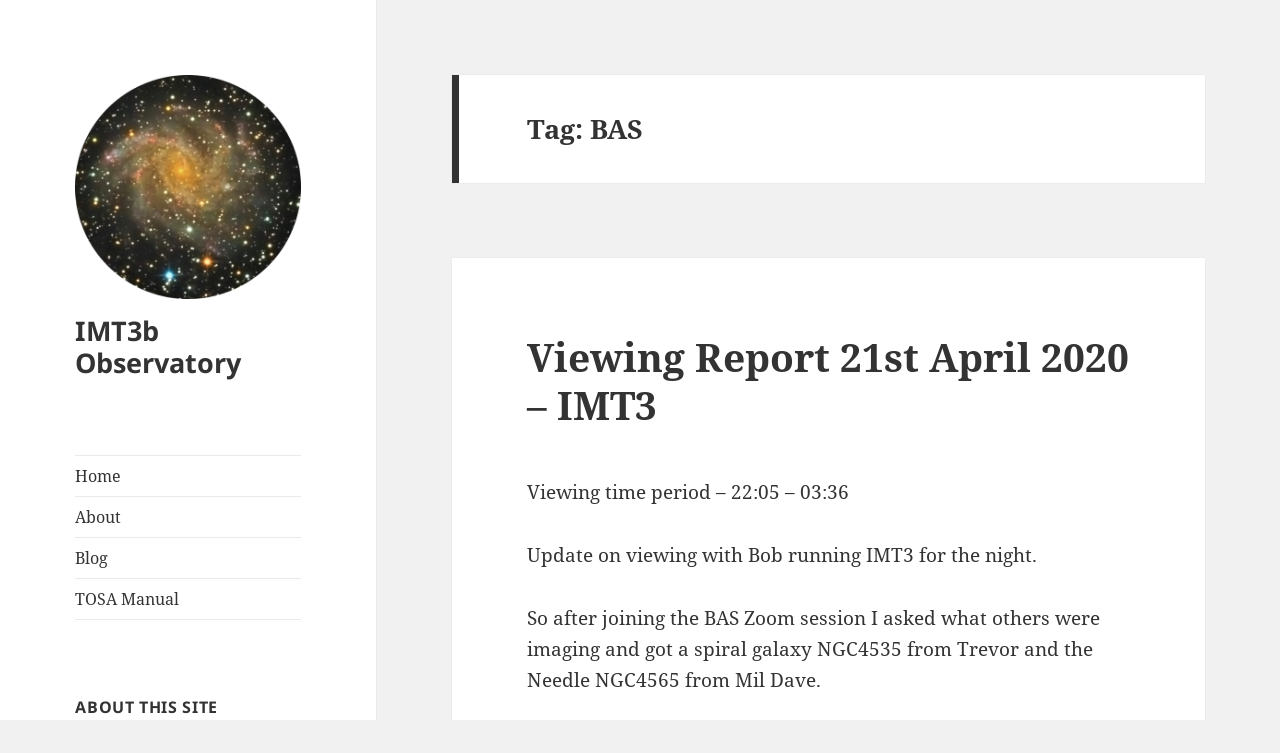

--- FILE ---
content_type: text/html; charset=UTF-8
request_url: https://imt.gingergeeks.co.uk/tag/bas/
body_size: 102214
content:
<!DOCTYPE html>
<html lang="en-GB" class="no-js">
<head>
	<meta charset="UTF-8">
	<meta name="viewport" content="width=device-width, initial-scale=1.0">
	<link rel="profile" href="https://gmpg.org/xfn/11">
	<link rel="pingback" href="https://imt.gingergeeks.co.uk/xmlrpc.php">
	<script>
(function(html){html.className = html.className.replace(/\bno-js\b/,'js')})(document.documentElement);
//# sourceURL=twentyfifteen_javascript_detection
</script>
<title>BAS &#8211; IMT3b Observatory</title>
<meta name='robots' content='max-image-preview:large' />
<link rel="alternate" type="application/rss+xml" title="IMT3b Observatory &raquo; Feed" href="https://imt.gingergeeks.co.uk/feed/" />
<link rel="alternate" type="application/rss+xml" title="IMT3b Observatory &raquo; Comments Feed" href="https://imt.gingergeeks.co.uk/comments/feed/" />
<link rel="alternate" type="application/rss+xml" title="IMT3b Observatory &raquo; BAS Tag Feed" href="https://imt.gingergeeks.co.uk/tag/bas/feed/" />
<style id='wp-img-auto-sizes-contain-inline-css'>
img:is([sizes=auto i],[sizes^="auto," i]){contain-intrinsic-size:3000px 1500px}
/*# sourceURL=wp-img-auto-sizes-contain-inline-css */
</style>
<style id='wp-emoji-styles-inline-css'>

	img.wp-smiley, img.emoji {
		display: inline !important;
		border: none !important;
		box-shadow: none !important;
		height: 1em !important;
		width: 1em !important;
		margin: 0 0.07em !important;
		vertical-align: -0.1em !important;
		background: none !important;
		padding: 0 !important;
	}
/*# sourceURL=wp-emoji-styles-inline-css */
</style>
<style id='wp-block-library-inline-css'>
:root{--wp-block-synced-color:#7a00df;--wp-block-synced-color--rgb:122,0,223;--wp-bound-block-color:var(--wp-block-synced-color);--wp-editor-canvas-background:#ddd;--wp-admin-theme-color:#007cba;--wp-admin-theme-color--rgb:0,124,186;--wp-admin-theme-color-darker-10:#006ba1;--wp-admin-theme-color-darker-10--rgb:0,107,160.5;--wp-admin-theme-color-darker-20:#005a87;--wp-admin-theme-color-darker-20--rgb:0,90,135;--wp-admin-border-width-focus:2px}@media (min-resolution:192dpi){:root{--wp-admin-border-width-focus:1.5px}}.wp-element-button{cursor:pointer}:root .has-very-light-gray-background-color{background-color:#eee}:root .has-very-dark-gray-background-color{background-color:#313131}:root .has-very-light-gray-color{color:#eee}:root .has-very-dark-gray-color{color:#313131}:root .has-vivid-green-cyan-to-vivid-cyan-blue-gradient-background{background:linear-gradient(135deg,#00d084,#0693e3)}:root .has-purple-crush-gradient-background{background:linear-gradient(135deg,#34e2e4,#4721fb 50%,#ab1dfe)}:root .has-hazy-dawn-gradient-background{background:linear-gradient(135deg,#faaca8,#dad0ec)}:root .has-subdued-olive-gradient-background{background:linear-gradient(135deg,#fafae1,#67a671)}:root .has-atomic-cream-gradient-background{background:linear-gradient(135deg,#fdd79a,#004a59)}:root .has-nightshade-gradient-background{background:linear-gradient(135deg,#330968,#31cdcf)}:root .has-midnight-gradient-background{background:linear-gradient(135deg,#020381,#2874fc)}:root{--wp--preset--font-size--normal:16px;--wp--preset--font-size--huge:42px}.has-regular-font-size{font-size:1em}.has-larger-font-size{font-size:2.625em}.has-normal-font-size{font-size:var(--wp--preset--font-size--normal)}.has-huge-font-size{font-size:var(--wp--preset--font-size--huge)}.has-text-align-center{text-align:center}.has-text-align-left{text-align:left}.has-text-align-right{text-align:right}.has-fit-text{white-space:nowrap!important}#end-resizable-editor-section{display:none}.aligncenter{clear:both}.items-justified-left{justify-content:flex-start}.items-justified-center{justify-content:center}.items-justified-right{justify-content:flex-end}.items-justified-space-between{justify-content:space-between}.screen-reader-text{border:0;clip-path:inset(50%);height:1px;margin:-1px;overflow:hidden;padding:0;position:absolute;width:1px;word-wrap:normal!important}.screen-reader-text:focus{background-color:#ddd;clip-path:none;color:#444;display:block;font-size:1em;height:auto;left:5px;line-height:normal;padding:15px 23px 14px;text-decoration:none;top:5px;width:auto;z-index:100000}html :where(.has-border-color){border-style:solid}html :where([style*=border-top-color]){border-top-style:solid}html :where([style*=border-right-color]){border-right-style:solid}html :where([style*=border-bottom-color]){border-bottom-style:solid}html :where([style*=border-left-color]){border-left-style:solid}html :where([style*=border-width]){border-style:solid}html :where([style*=border-top-width]){border-top-style:solid}html :where([style*=border-right-width]){border-right-style:solid}html :where([style*=border-bottom-width]){border-bottom-style:solid}html :where([style*=border-left-width]){border-left-style:solid}html :where(img[class*=wp-image-]){height:auto;max-width:100%}:where(figure){margin:0 0 1em}html :where(.is-position-sticky){--wp-admin--admin-bar--position-offset:var(--wp-admin--admin-bar--height,0px)}@media screen and (max-width:600px){html :where(.is-position-sticky){--wp-admin--admin-bar--position-offset:0px}}

/*# sourceURL=wp-block-library-inline-css */
</style><style id='wp-block-calendar-inline-css'>
.wp-block-calendar{text-align:center}.wp-block-calendar td,.wp-block-calendar th{border:1px solid;padding:.25em}.wp-block-calendar th{font-weight:400}.wp-block-calendar caption{background-color:inherit}.wp-block-calendar table{border-collapse:collapse;width:100%}.wp-block-calendar table.has-background th{background-color:inherit}.wp-block-calendar table.has-text-color th{color:inherit}.wp-block-calendar :where(table:not(.has-text-color)){color:#40464d}.wp-block-calendar :where(table:not(.has-text-color)) td,.wp-block-calendar :where(table:not(.has-text-color)) th{border-color:#ddd}:where(.wp-block-calendar table:not(.has-background) th){background:#ddd}
/*# sourceURL=https://imt.gingergeeks.co.uk/wp-includes/blocks/calendar/style.min.css */
</style>
<style id='wp-block-image-inline-css'>
.wp-block-image>a,.wp-block-image>figure>a{display:inline-block}.wp-block-image img{box-sizing:border-box;height:auto;max-width:100%;vertical-align:bottom}@media not (prefers-reduced-motion){.wp-block-image img.hide{visibility:hidden}.wp-block-image img.show{animation:show-content-image .4s}}.wp-block-image[style*=border-radius] img,.wp-block-image[style*=border-radius]>a{border-radius:inherit}.wp-block-image.has-custom-border img{box-sizing:border-box}.wp-block-image.aligncenter{text-align:center}.wp-block-image.alignfull>a,.wp-block-image.alignwide>a{width:100%}.wp-block-image.alignfull img,.wp-block-image.alignwide img{height:auto;width:100%}.wp-block-image .aligncenter,.wp-block-image .alignleft,.wp-block-image .alignright,.wp-block-image.aligncenter,.wp-block-image.alignleft,.wp-block-image.alignright{display:table}.wp-block-image .aligncenter>figcaption,.wp-block-image .alignleft>figcaption,.wp-block-image .alignright>figcaption,.wp-block-image.aligncenter>figcaption,.wp-block-image.alignleft>figcaption,.wp-block-image.alignright>figcaption{caption-side:bottom;display:table-caption}.wp-block-image .alignleft{float:left;margin:.5em 1em .5em 0}.wp-block-image .alignright{float:right;margin:.5em 0 .5em 1em}.wp-block-image .aligncenter{margin-left:auto;margin-right:auto}.wp-block-image :where(figcaption){margin-bottom:1em;margin-top:.5em}.wp-block-image.is-style-circle-mask img{border-radius:9999px}@supports ((-webkit-mask-image:none) or (mask-image:none)) or (-webkit-mask-image:none){.wp-block-image.is-style-circle-mask img{border-radius:0;-webkit-mask-image:url('data:image/svg+xml;utf8,<svg viewBox="0 0 100 100" xmlns="http://www.w3.org/2000/svg"><circle cx="50" cy="50" r="50"/></svg>');mask-image:url('data:image/svg+xml;utf8,<svg viewBox="0 0 100 100" xmlns="http://www.w3.org/2000/svg"><circle cx="50" cy="50" r="50"/></svg>');mask-mode:alpha;-webkit-mask-position:center;mask-position:center;-webkit-mask-repeat:no-repeat;mask-repeat:no-repeat;-webkit-mask-size:contain;mask-size:contain}}:root :where(.wp-block-image.is-style-rounded img,.wp-block-image .is-style-rounded img){border-radius:9999px}.wp-block-image figure{margin:0}.wp-lightbox-container{display:flex;flex-direction:column;position:relative}.wp-lightbox-container img{cursor:zoom-in}.wp-lightbox-container img:hover+button{opacity:1}.wp-lightbox-container button{align-items:center;backdrop-filter:blur(16px) saturate(180%);background-color:#5a5a5a40;border:none;border-radius:4px;cursor:zoom-in;display:flex;height:20px;justify-content:center;opacity:0;padding:0;position:absolute;right:16px;text-align:center;top:16px;width:20px;z-index:100}@media not (prefers-reduced-motion){.wp-lightbox-container button{transition:opacity .2s ease}}.wp-lightbox-container button:focus-visible{outline:3px auto #5a5a5a40;outline:3px auto -webkit-focus-ring-color;outline-offset:3px}.wp-lightbox-container button:hover{cursor:pointer;opacity:1}.wp-lightbox-container button:focus{opacity:1}.wp-lightbox-container button:focus,.wp-lightbox-container button:hover,.wp-lightbox-container button:not(:hover):not(:active):not(.has-background){background-color:#5a5a5a40;border:none}.wp-lightbox-overlay{box-sizing:border-box;cursor:zoom-out;height:100vh;left:0;overflow:hidden;position:fixed;top:0;visibility:hidden;width:100%;z-index:100000}.wp-lightbox-overlay .close-button{align-items:center;cursor:pointer;display:flex;justify-content:center;min-height:40px;min-width:40px;padding:0;position:absolute;right:calc(env(safe-area-inset-right) + 16px);top:calc(env(safe-area-inset-top) + 16px);z-index:5000000}.wp-lightbox-overlay .close-button:focus,.wp-lightbox-overlay .close-button:hover,.wp-lightbox-overlay .close-button:not(:hover):not(:active):not(.has-background){background:none;border:none}.wp-lightbox-overlay .lightbox-image-container{height:var(--wp--lightbox-container-height);left:50%;overflow:hidden;position:absolute;top:50%;transform:translate(-50%,-50%);transform-origin:top left;width:var(--wp--lightbox-container-width);z-index:9999999999}.wp-lightbox-overlay .wp-block-image{align-items:center;box-sizing:border-box;display:flex;height:100%;justify-content:center;margin:0;position:relative;transform-origin:0 0;width:100%;z-index:3000000}.wp-lightbox-overlay .wp-block-image img{height:var(--wp--lightbox-image-height);min-height:var(--wp--lightbox-image-height);min-width:var(--wp--lightbox-image-width);width:var(--wp--lightbox-image-width)}.wp-lightbox-overlay .wp-block-image figcaption{display:none}.wp-lightbox-overlay button{background:none;border:none}.wp-lightbox-overlay .scrim{background-color:#fff;height:100%;opacity:.9;position:absolute;width:100%;z-index:2000000}.wp-lightbox-overlay.active{visibility:visible}@media not (prefers-reduced-motion){.wp-lightbox-overlay.active{animation:turn-on-visibility .25s both}.wp-lightbox-overlay.active img{animation:turn-on-visibility .35s both}.wp-lightbox-overlay.show-closing-animation:not(.active){animation:turn-off-visibility .35s both}.wp-lightbox-overlay.show-closing-animation:not(.active) img{animation:turn-off-visibility .25s both}.wp-lightbox-overlay.zoom.active{animation:none;opacity:1;visibility:visible}.wp-lightbox-overlay.zoom.active .lightbox-image-container{animation:lightbox-zoom-in .4s}.wp-lightbox-overlay.zoom.active .lightbox-image-container img{animation:none}.wp-lightbox-overlay.zoom.active .scrim{animation:turn-on-visibility .4s forwards}.wp-lightbox-overlay.zoom.show-closing-animation:not(.active){animation:none}.wp-lightbox-overlay.zoom.show-closing-animation:not(.active) .lightbox-image-container{animation:lightbox-zoom-out .4s}.wp-lightbox-overlay.zoom.show-closing-animation:not(.active) .lightbox-image-container img{animation:none}.wp-lightbox-overlay.zoom.show-closing-animation:not(.active) .scrim{animation:turn-off-visibility .4s forwards}}@keyframes show-content-image{0%{visibility:hidden}99%{visibility:hidden}to{visibility:visible}}@keyframes turn-on-visibility{0%{opacity:0}to{opacity:1}}@keyframes turn-off-visibility{0%{opacity:1;visibility:visible}99%{opacity:0;visibility:visible}to{opacity:0;visibility:hidden}}@keyframes lightbox-zoom-in{0%{transform:translate(calc((-100vw + var(--wp--lightbox-scrollbar-width))/2 + var(--wp--lightbox-initial-left-position)),calc(-50vh + var(--wp--lightbox-initial-top-position))) scale(var(--wp--lightbox-scale))}to{transform:translate(-50%,-50%) scale(1)}}@keyframes lightbox-zoom-out{0%{transform:translate(-50%,-50%) scale(1);visibility:visible}99%{visibility:visible}to{transform:translate(calc((-100vw + var(--wp--lightbox-scrollbar-width))/2 + var(--wp--lightbox-initial-left-position)),calc(-50vh + var(--wp--lightbox-initial-top-position))) scale(var(--wp--lightbox-scale));visibility:hidden}}
/*# sourceURL=https://imt.gingergeeks.co.uk/wp-includes/blocks/image/style.min.css */
</style>
<style id='wp-block-image-theme-inline-css'>
:root :where(.wp-block-image figcaption){color:#555;font-size:13px;text-align:center}.is-dark-theme :root :where(.wp-block-image figcaption){color:#ffffffa6}.wp-block-image{margin:0 0 1em}
/*# sourceURL=https://imt.gingergeeks.co.uk/wp-includes/blocks/image/theme.min.css */
</style>
<style id='wp-block-paragraph-inline-css'>
.is-small-text{font-size:.875em}.is-regular-text{font-size:1em}.is-large-text{font-size:2.25em}.is-larger-text{font-size:3em}.has-drop-cap:not(:focus):first-letter{float:left;font-size:8.4em;font-style:normal;font-weight:100;line-height:.68;margin:.05em .1em 0 0;text-transform:uppercase}body.rtl .has-drop-cap:not(:focus):first-letter{float:none;margin-left:.1em}p.has-drop-cap.has-background{overflow:hidden}:root :where(p.has-background){padding:1.25em 2.375em}:where(p.has-text-color:not(.has-link-color)) a{color:inherit}p.has-text-align-left[style*="writing-mode:vertical-lr"],p.has-text-align-right[style*="writing-mode:vertical-rl"]{rotate:180deg}
/*# sourceURL=https://imt.gingergeeks.co.uk/wp-includes/blocks/paragraph/style.min.css */
</style>
<style id='global-styles-inline-css'>
:root{--wp--preset--aspect-ratio--square: 1;--wp--preset--aspect-ratio--4-3: 4/3;--wp--preset--aspect-ratio--3-4: 3/4;--wp--preset--aspect-ratio--3-2: 3/2;--wp--preset--aspect-ratio--2-3: 2/3;--wp--preset--aspect-ratio--16-9: 16/9;--wp--preset--aspect-ratio--9-16: 9/16;--wp--preset--color--black: #000000;--wp--preset--color--cyan-bluish-gray: #abb8c3;--wp--preset--color--white: #fff;--wp--preset--color--pale-pink: #f78da7;--wp--preset--color--vivid-red: #cf2e2e;--wp--preset--color--luminous-vivid-orange: #ff6900;--wp--preset--color--luminous-vivid-amber: #fcb900;--wp--preset--color--light-green-cyan: #7bdcb5;--wp--preset--color--vivid-green-cyan: #00d084;--wp--preset--color--pale-cyan-blue: #8ed1fc;--wp--preset--color--vivid-cyan-blue: #0693e3;--wp--preset--color--vivid-purple: #9b51e0;--wp--preset--color--dark-gray: #111;--wp--preset--color--light-gray: #f1f1f1;--wp--preset--color--yellow: #f4ca16;--wp--preset--color--dark-brown: #352712;--wp--preset--color--medium-pink: #e53b51;--wp--preset--color--light-pink: #ffe5d1;--wp--preset--color--dark-purple: #2e2256;--wp--preset--color--purple: #674970;--wp--preset--color--blue-gray: #22313f;--wp--preset--color--bright-blue: #55c3dc;--wp--preset--color--light-blue: #e9f2f9;--wp--preset--gradient--vivid-cyan-blue-to-vivid-purple: linear-gradient(135deg,rgb(6,147,227) 0%,rgb(155,81,224) 100%);--wp--preset--gradient--light-green-cyan-to-vivid-green-cyan: linear-gradient(135deg,rgb(122,220,180) 0%,rgb(0,208,130) 100%);--wp--preset--gradient--luminous-vivid-amber-to-luminous-vivid-orange: linear-gradient(135deg,rgb(252,185,0) 0%,rgb(255,105,0) 100%);--wp--preset--gradient--luminous-vivid-orange-to-vivid-red: linear-gradient(135deg,rgb(255,105,0) 0%,rgb(207,46,46) 100%);--wp--preset--gradient--very-light-gray-to-cyan-bluish-gray: linear-gradient(135deg,rgb(238,238,238) 0%,rgb(169,184,195) 100%);--wp--preset--gradient--cool-to-warm-spectrum: linear-gradient(135deg,rgb(74,234,220) 0%,rgb(151,120,209) 20%,rgb(207,42,186) 40%,rgb(238,44,130) 60%,rgb(251,105,98) 80%,rgb(254,248,76) 100%);--wp--preset--gradient--blush-light-purple: linear-gradient(135deg,rgb(255,206,236) 0%,rgb(152,150,240) 100%);--wp--preset--gradient--blush-bordeaux: linear-gradient(135deg,rgb(254,205,165) 0%,rgb(254,45,45) 50%,rgb(107,0,62) 100%);--wp--preset--gradient--luminous-dusk: linear-gradient(135deg,rgb(255,203,112) 0%,rgb(199,81,192) 50%,rgb(65,88,208) 100%);--wp--preset--gradient--pale-ocean: linear-gradient(135deg,rgb(255,245,203) 0%,rgb(182,227,212) 50%,rgb(51,167,181) 100%);--wp--preset--gradient--electric-grass: linear-gradient(135deg,rgb(202,248,128) 0%,rgb(113,206,126) 100%);--wp--preset--gradient--midnight: linear-gradient(135deg,rgb(2,3,129) 0%,rgb(40,116,252) 100%);--wp--preset--gradient--dark-gray-gradient-gradient: linear-gradient(90deg, rgba(17,17,17,1) 0%, rgba(42,42,42,1) 100%);--wp--preset--gradient--light-gray-gradient: linear-gradient(90deg, rgba(241,241,241,1) 0%, rgba(215,215,215,1) 100%);--wp--preset--gradient--white-gradient: linear-gradient(90deg, rgba(255,255,255,1) 0%, rgba(230,230,230,1) 100%);--wp--preset--gradient--yellow-gradient: linear-gradient(90deg, rgba(244,202,22,1) 0%, rgba(205,168,10,1) 100%);--wp--preset--gradient--dark-brown-gradient: linear-gradient(90deg, rgba(53,39,18,1) 0%, rgba(91,67,31,1) 100%);--wp--preset--gradient--medium-pink-gradient: linear-gradient(90deg, rgba(229,59,81,1) 0%, rgba(209,28,51,1) 100%);--wp--preset--gradient--light-pink-gradient: linear-gradient(90deg, rgba(255,229,209,1) 0%, rgba(255,200,158,1) 100%);--wp--preset--gradient--dark-purple-gradient: linear-gradient(90deg, rgba(46,34,86,1) 0%, rgba(66,48,123,1) 100%);--wp--preset--gradient--purple-gradient: linear-gradient(90deg, rgba(103,73,112,1) 0%, rgba(131,93,143,1) 100%);--wp--preset--gradient--blue-gray-gradient: linear-gradient(90deg, rgba(34,49,63,1) 0%, rgba(52,75,96,1) 100%);--wp--preset--gradient--bright-blue-gradient: linear-gradient(90deg, rgba(85,195,220,1) 0%, rgba(43,180,211,1) 100%);--wp--preset--gradient--light-blue-gradient: linear-gradient(90deg, rgba(233,242,249,1) 0%, rgba(193,218,238,1) 100%);--wp--preset--font-size--small: 13px;--wp--preset--font-size--medium: 20px;--wp--preset--font-size--large: 36px;--wp--preset--font-size--x-large: 42px;--wp--preset--spacing--20: 0.44rem;--wp--preset--spacing--30: 0.67rem;--wp--preset--spacing--40: 1rem;--wp--preset--spacing--50: 1.5rem;--wp--preset--spacing--60: 2.25rem;--wp--preset--spacing--70: 3.38rem;--wp--preset--spacing--80: 5.06rem;--wp--preset--shadow--natural: 6px 6px 9px rgba(0, 0, 0, 0.2);--wp--preset--shadow--deep: 12px 12px 50px rgba(0, 0, 0, 0.4);--wp--preset--shadow--sharp: 6px 6px 0px rgba(0, 0, 0, 0.2);--wp--preset--shadow--outlined: 6px 6px 0px -3px rgb(255, 255, 255), 6px 6px rgb(0, 0, 0);--wp--preset--shadow--crisp: 6px 6px 0px rgb(0, 0, 0);}:where(.is-layout-flex){gap: 0.5em;}:where(.is-layout-grid){gap: 0.5em;}body .is-layout-flex{display: flex;}.is-layout-flex{flex-wrap: wrap;align-items: center;}.is-layout-flex > :is(*, div){margin: 0;}body .is-layout-grid{display: grid;}.is-layout-grid > :is(*, div){margin: 0;}:where(.wp-block-columns.is-layout-flex){gap: 2em;}:where(.wp-block-columns.is-layout-grid){gap: 2em;}:where(.wp-block-post-template.is-layout-flex){gap: 1.25em;}:where(.wp-block-post-template.is-layout-grid){gap: 1.25em;}.has-black-color{color: var(--wp--preset--color--black) !important;}.has-cyan-bluish-gray-color{color: var(--wp--preset--color--cyan-bluish-gray) !important;}.has-white-color{color: var(--wp--preset--color--white) !important;}.has-pale-pink-color{color: var(--wp--preset--color--pale-pink) !important;}.has-vivid-red-color{color: var(--wp--preset--color--vivid-red) !important;}.has-luminous-vivid-orange-color{color: var(--wp--preset--color--luminous-vivid-orange) !important;}.has-luminous-vivid-amber-color{color: var(--wp--preset--color--luminous-vivid-amber) !important;}.has-light-green-cyan-color{color: var(--wp--preset--color--light-green-cyan) !important;}.has-vivid-green-cyan-color{color: var(--wp--preset--color--vivid-green-cyan) !important;}.has-pale-cyan-blue-color{color: var(--wp--preset--color--pale-cyan-blue) !important;}.has-vivid-cyan-blue-color{color: var(--wp--preset--color--vivid-cyan-blue) !important;}.has-vivid-purple-color{color: var(--wp--preset--color--vivid-purple) !important;}.has-black-background-color{background-color: var(--wp--preset--color--black) !important;}.has-cyan-bluish-gray-background-color{background-color: var(--wp--preset--color--cyan-bluish-gray) !important;}.has-white-background-color{background-color: var(--wp--preset--color--white) !important;}.has-pale-pink-background-color{background-color: var(--wp--preset--color--pale-pink) !important;}.has-vivid-red-background-color{background-color: var(--wp--preset--color--vivid-red) !important;}.has-luminous-vivid-orange-background-color{background-color: var(--wp--preset--color--luminous-vivid-orange) !important;}.has-luminous-vivid-amber-background-color{background-color: var(--wp--preset--color--luminous-vivid-amber) !important;}.has-light-green-cyan-background-color{background-color: var(--wp--preset--color--light-green-cyan) !important;}.has-vivid-green-cyan-background-color{background-color: var(--wp--preset--color--vivid-green-cyan) !important;}.has-pale-cyan-blue-background-color{background-color: var(--wp--preset--color--pale-cyan-blue) !important;}.has-vivid-cyan-blue-background-color{background-color: var(--wp--preset--color--vivid-cyan-blue) !important;}.has-vivid-purple-background-color{background-color: var(--wp--preset--color--vivid-purple) !important;}.has-black-border-color{border-color: var(--wp--preset--color--black) !important;}.has-cyan-bluish-gray-border-color{border-color: var(--wp--preset--color--cyan-bluish-gray) !important;}.has-white-border-color{border-color: var(--wp--preset--color--white) !important;}.has-pale-pink-border-color{border-color: var(--wp--preset--color--pale-pink) !important;}.has-vivid-red-border-color{border-color: var(--wp--preset--color--vivid-red) !important;}.has-luminous-vivid-orange-border-color{border-color: var(--wp--preset--color--luminous-vivid-orange) !important;}.has-luminous-vivid-amber-border-color{border-color: var(--wp--preset--color--luminous-vivid-amber) !important;}.has-light-green-cyan-border-color{border-color: var(--wp--preset--color--light-green-cyan) !important;}.has-vivid-green-cyan-border-color{border-color: var(--wp--preset--color--vivid-green-cyan) !important;}.has-pale-cyan-blue-border-color{border-color: var(--wp--preset--color--pale-cyan-blue) !important;}.has-vivid-cyan-blue-border-color{border-color: var(--wp--preset--color--vivid-cyan-blue) !important;}.has-vivid-purple-border-color{border-color: var(--wp--preset--color--vivid-purple) !important;}.has-vivid-cyan-blue-to-vivid-purple-gradient-background{background: var(--wp--preset--gradient--vivid-cyan-blue-to-vivid-purple) !important;}.has-light-green-cyan-to-vivid-green-cyan-gradient-background{background: var(--wp--preset--gradient--light-green-cyan-to-vivid-green-cyan) !important;}.has-luminous-vivid-amber-to-luminous-vivid-orange-gradient-background{background: var(--wp--preset--gradient--luminous-vivid-amber-to-luminous-vivid-orange) !important;}.has-luminous-vivid-orange-to-vivid-red-gradient-background{background: var(--wp--preset--gradient--luminous-vivid-orange-to-vivid-red) !important;}.has-very-light-gray-to-cyan-bluish-gray-gradient-background{background: var(--wp--preset--gradient--very-light-gray-to-cyan-bluish-gray) !important;}.has-cool-to-warm-spectrum-gradient-background{background: var(--wp--preset--gradient--cool-to-warm-spectrum) !important;}.has-blush-light-purple-gradient-background{background: var(--wp--preset--gradient--blush-light-purple) !important;}.has-blush-bordeaux-gradient-background{background: var(--wp--preset--gradient--blush-bordeaux) !important;}.has-luminous-dusk-gradient-background{background: var(--wp--preset--gradient--luminous-dusk) !important;}.has-pale-ocean-gradient-background{background: var(--wp--preset--gradient--pale-ocean) !important;}.has-electric-grass-gradient-background{background: var(--wp--preset--gradient--electric-grass) !important;}.has-midnight-gradient-background{background: var(--wp--preset--gradient--midnight) !important;}.has-small-font-size{font-size: var(--wp--preset--font-size--small) !important;}.has-medium-font-size{font-size: var(--wp--preset--font-size--medium) !important;}.has-large-font-size{font-size: var(--wp--preset--font-size--large) !important;}.has-x-large-font-size{font-size: var(--wp--preset--font-size--x-large) !important;}
/*# sourceURL=global-styles-inline-css */
</style>

<style id='classic-theme-styles-inline-css'>
/*! This file is auto-generated */
.wp-block-button__link{color:#fff;background-color:#32373c;border-radius:9999px;box-shadow:none;text-decoration:none;padding:calc(.667em + 2px) calc(1.333em + 2px);font-size:1.125em}.wp-block-file__button{background:#32373c;color:#fff;text-decoration:none}
/*# sourceURL=/wp-includes/css/classic-themes.min.css */
</style>
<link rel='stylesheet' id='my-style-css' href='https://imt.gingergeeks.co.uk/wp-content/plugins/cardoza-3d-tag-cloud//public/css/cardoza3dtagcloud.css?ver=6.9' media='all' />
<link rel='stylesheet' id='wp-imageviewer-css' href='https://imt.gingergeeks.co.uk/wp-content/plugins/wp-imageviewer/imageviewer/iv-viewer.css?ver=2.0.6' media='screen' />
<link rel='stylesheet' id='wp-forecast-weathericons-css' href='https://imt.gingergeeks.co.uk/wp-content/plugins/wp-forecast//weather-icons/weather-icons.min.css?ver=9999' media='all' />
<link rel='stylesheet' id='wp-forecast-weathericons-wind-css' href='https://imt.gingergeeks.co.uk/wp-content/plugins/wp-forecast//weather-icons/weather-icons-wind.min.css?ver=9999' media='all' />
<link rel='stylesheet' id='wp-forecast-css' href='https://imt.gingergeeks.co.uk/wp-content/plugins/wp-forecast/wp-forecast-default.css?ver=9999' media='all' />
<link rel='stylesheet' id='twentyfifteen-fonts-css' href='https://imt.gingergeeks.co.uk/wp-content/themes/twentyfifteen/assets/fonts/noto-sans-plus-noto-serif-plus-inconsolata.css?ver=20230328' media='all' />
<link rel='stylesheet' id='genericons-css' href='https://imt.gingergeeks.co.uk/wp-content/themes/twentyfifteen/genericons/genericons.css?ver=20251101' media='all' />
<link rel='stylesheet' id='twentyfifteen-style-css' href='https://imt.gingergeeks.co.uk/wp-content/themes/twentyfifteen/style.css?ver=20251202' media='all' />
<link rel='stylesheet' id='twentyfifteen-block-style-css' href='https://imt.gingergeeks.co.uk/wp-content/themes/twentyfifteen/css/blocks.css?ver=20240715' media='all' />
<link rel='stylesheet' id='tablepress-default-css' href='https://imt.gingergeeks.co.uk/wp-content/plugins/tablepress/css/build/default.css?ver=3.2.5' media='all' />
<script src="https://imt.gingergeeks.co.uk/wp-includes/js/jquery/jquery.min.js?ver=3.7.1" id="jquery-core-js"></script>
<script src="https://imt.gingergeeks.co.uk/wp-includes/js/jquery/jquery-migrate.min.js?ver=3.4.1" id="jquery-migrate-js"></script>
<script src="https://imt.gingergeeks.co.uk/wp-content/plugins/cardoza-3d-tag-cloud/jquery.tagcanvas.min.js?ver=6.9" id="tag_handle-js"></script>
<script id="twentyfifteen-script-js-extra">
var screenReaderText = {"expand":"\u003Cspan class=\"screen-reader-text\"\u003Eexpand child menu\u003C/span\u003E","collapse":"\u003Cspan class=\"screen-reader-text\"\u003Ecollapse child menu\u003C/span\u003E"};
//# sourceURL=twentyfifteen-script-js-extra
</script>
<script src="https://imt.gingergeeks.co.uk/wp-content/themes/twentyfifteen/js/functions.js?ver=20250729" id="twentyfifteen-script-js" defer data-wp-strategy="defer"></script>
<script src="https://imt.gingergeeks.co.uk/wp-content/plugins/wp-image-zoooom/assets/js/jquery.image_zoom.min.js?ver=1.60" id="image_zoooom-js" defer data-wp-strategy="defer" fetchpriority="low"></script>
<script id="image_zoooom-init-js-extra">
var IZ = {"options":{"lensShape":"square","zoomType":"lens","lensSize":200,"borderSize":1,"borderColour":"#ffffff","cursor":"zoom-in","lensFadeIn":500,"tint":"true","tintColour":"#ffffff","tintOpacity":0.1},"with_woocommerce":"0","exchange_thumbnails":"0","enable_mobile":"1","woo_categories":"0","woo_slider":"0","enable_surecart":"0"};
//# sourceURL=image_zoooom-init-js-extra
</script>
<script src="https://imt.gingergeeks.co.uk/wp-content/plugins/wp-image-zoooom/assets/js/image_zoom-init.js?ver=1.60" id="image_zoooom-init-js" defer data-wp-strategy="defer" fetchpriority="low"></script>
<link rel="https://api.w.org/" href="https://imt.gingergeeks.co.uk/wp-json/" /><link rel="alternate" title="JSON" type="application/json" href="https://imt.gingergeeks.co.uk/wp-json/wp/v2/tags/234" /><link rel="EditURI" type="application/rsd+xml" title="RSD" href="https://imt.gingergeeks.co.uk/xmlrpc.php?rsd" />
<meta name="generator" content="WordPress 6.9" />
	<script type="text/javascript">
		$j = jQuery.noConflict();
		$j(document).ready(function() {
			if(!$j('#myCanvas').tagcanvas({
				textColour: '#008000',
				outlineColour: '#ffffff',
				reverse: true,
				depth: 0.8,
				textFont: null,
				weight: true,
				maxSpeed: 0.05
			},'tags')) {
				$j('#myCanvasContainer').hide();
			}
		});
	</script>
	<style>img.zoooom,.zoooom img{padding:0!important;}</style><script></script><link rel="icon" href="https://imt.gingergeeks.co.uk/wp-content/uploads/2020/02/imt3-new-150x150.png" sizes="32x32" />
<link rel="icon" href="https://imt.gingergeeks.co.uk/wp-content/uploads/2020/02/imt3-new.png" sizes="192x192" />
<link rel="apple-touch-icon" href="https://imt.gingergeeks.co.uk/wp-content/uploads/2020/02/imt3-new.png" />
<meta name="msapplication-TileImage" content="https://imt.gingergeeks.co.uk/wp-content/uploads/2020/02/imt3-new.png" />
</head>

<body class="archive tag tag-bas tag-234 wp-custom-logo wp-embed-responsive wp-theme-twentyfifteen">
<div id="page" class="hfeed site">
	<a class="skip-link screen-reader-text" href="#content">
		Skip to content	</a>

	<div id="sidebar" class="sidebar">
		<header id="masthead" class="site-header">
			<div class="site-branding">
				<a href="https://imt.gingergeeks.co.uk/" class="custom-logo-link" rel="home"><img width="245" height="243" src="https://imt.gingergeeks.co.uk/wp-content/uploads/2020/02/imt3-new.png" class="custom-logo" alt="IMT3b Observatory" decoding="async" fetchpriority="high" srcset="https://imt.gingergeeks.co.uk/wp-content/uploads/2020/02/imt3-new.png 245w, https://imt.gingergeeks.co.uk/wp-content/uploads/2020/02/imt3-new-150x150.png 150w" sizes="(max-width: 245px) 100vw, 245px" /></a>					<p class="site-title"><a href="https://imt.gingergeeks.co.uk/" rel="home" >IMT3b Observatory</a></p>
					
				<button class="secondary-toggle">Menu and widgets</button>
			</div><!-- .site-branding -->
		</header><!-- .site-header -->

			<div id="secondary" class="secondary">

					<nav id="site-navigation" class="main-navigation">
				<div class="menu-top-menu-container"><ul id="menu-top-menu" class="nav-menu"><li id="menu-item-19" class="menu-item menu-item-type-custom menu-item-object-custom menu-item-home menu-item-19"><a href="https://imt.gingergeeks.co.uk/">Home</a></li>
<li id="menu-item-20" class="menu-item menu-item-type-post_type menu-item-object-page menu-item-20"><a href="https://imt.gingergeeks.co.uk/about/">About</a></li>
<li id="menu-item-21" class="menu-item menu-item-type-post_type menu-item-object-page current_page_parent menu-item-21"><a href="https://imt.gingergeeks.co.uk/blog/">Blog</a></li>
<li id="menu-item-1089" class="menu-item menu-item-type-post_type menu-item-object-page menu-item-1089"><a href="https://imt.gingergeeks.co.uk/tosa-manual/">TOSA Manual</a></li>
</ul></div>			</nav><!-- .main-navigation -->
		
		
					<div id="widget-area" class="widget-area" role="complementary">
				<aside id="text-3" class="widget widget_text"><h2 class="widget-title">About This Site</h2>			<div class="textwidget"><p>Created, managed and run by 3 geeks who like to work all night 🙂</p>
</div>
		</aside><aside id="search-6" class="widget widget_search"><form role="search" method="get" class="search-form" action="https://imt.gingergeeks.co.uk/">
				<label>
					<span class="screen-reader-text">Search for:</span>
					<input type="search" class="search-field" placeholder="Search &hellip;" value="" name="s" />
				</label>
				<input type="submit" class="search-submit screen-reader-text" value="Search" />
			</form></aside>
		<aside id="recent-posts-3" class="widget widget_recent_entries">
		<h2 class="widget-title">Recent Posts</h2><nav aria-label="Recent Posts">
		<ul>
											<li>
					<a href="https://imt.gingergeeks.co.uk/2025/03/23/viewing-report-17th-march-2025-tenerife/">Viewing Report 17th March 2025 Tenerife</a>
											<span class="post-date">March 23, 2025</span>
									</li>
											<li>
					<a href="https://imt.gingergeeks.co.uk/2025/03/21/viewing-report-18th-march-2025-tenerife/">Viewing Report 18th March 2025 Tenerife</a>
											<span class="post-date">March 21, 2025</span>
									</li>
											<li>
					<a href="https://imt.gingergeeks.co.uk/2025/03/21/viewing-report-19th-march-2025-tenerife/">Viewing Report 19th March 2025 Tenerife</a>
											<span class="post-date">March 21, 2025</span>
									</li>
											<li>
					<a href="https://imt.gingergeeks.co.uk/2025/03/21/viewing-report-20th-march-2025-tenerife/">Viewing Report 20th March 2025 Tenerife</a>
											<span class="post-date">March 21, 2025</span>
									</li>
											<li>
					<a href="https://imt.gingergeeks.co.uk/2025/03/18/viewing-report-16th-march-2025-tenerife/">Viewing Report 16th March 2025 Tenerife</a>
											<span class="post-date">March 18, 2025</span>
									</li>
					</ul>

		</nav></aside><aside id="block-2" class="widget widget_block widget_calendar"><div class="wp-block-calendar"><table id="wp-calendar" class="wp-calendar-table">
	<caption>January 2026</caption>
	<thead>
	<tr>
		<th scope="col" aria-label="Monday">M</th>
		<th scope="col" aria-label="Tuesday">T</th>
		<th scope="col" aria-label="Wednesday">W</th>
		<th scope="col" aria-label="Thursday">T</th>
		<th scope="col" aria-label="Friday">F</th>
		<th scope="col" aria-label="Saturday">S</th>
		<th scope="col" aria-label="Sunday">S</th>
	</tr>
	</thead>
	<tbody>
	<tr>
		<td colspan="3" class="pad">&nbsp;</td><td>1</td><td>2</td><td>3</td><td>4</td>
	</tr>
	<tr>
		<td>5</td><td>6</td><td>7</td><td>8</td><td>9</td><td>10</td><td>11</td>
	</tr>
	<tr>
		<td>12</td><td>13</td><td>14</td><td>15</td><td>16</td><td>17</td><td>18</td>
	</tr>
	<tr>
		<td>19</td><td>20</td><td>21</td><td>22</td><td>23</td><td id="today">24</td><td>25</td>
	</tr>
	<tr>
		<td>26</td><td>27</td><td>28</td><td>29</td><td>30</td><td>31</td>
		<td class="pad" colspan="1">&nbsp;</td>
	</tr>
	</tbody>
	</table><nav aria-label="Previous and next months" class="wp-calendar-nav">
		<span class="wp-calendar-nav-prev"><a href="https://imt.gingergeeks.co.uk/2025/03/">&laquo; Mar</a></span>
		<span class="pad">&nbsp;</span>
		<span class="wp-calendar-nav-next">&nbsp;</span>
	</nav></div></aside><aside id="tag_cloud-2" class="widget widget_tag_cloud"><h2 class="widget-title">Categories</h2><nav aria-label="Categories"><div class="tagcloud"><ul class='wp-tag-cloud' role='list'>
	<li><a href="https://imt.gingergeeks.co.uk/category/asteroid/" class="tag-cloud-link tag-link-50 tag-link-position-1" style="font-size: 8pt;" aria-label="Asteroid (1 item)">Asteroid<span class="tag-link-count"> (1)</span></a></li>
	<li><a href="https://imt.gingergeeks.co.uk/category/book/" class="tag-cloud-link tag-link-307 tag-link-position-2" style="font-size: 8pt;" aria-label="Book (1 item)">Book<span class="tag-link-count"> (1)</span></a></li>
	<li><a href="https://imt.gingergeeks.co.uk/category/comet/" class="tag-cloud-link tag-link-256 tag-link-position-3" style="font-size: 13.536723163842pt;" aria-label="Comet (9 items)">Comet<span class="tag-link-count"> (9)</span></a></li>
	<li><a href="https://imt.gingergeeks.co.uk/category/deep-sky/" class="tag-cloud-link tag-link-257 tag-link-position-4" style="font-size: 22pt;" aria-label="Deep Sky (116 items)">Deep Sky<span class="tag-link-count"> (116)</span></a></li>
	<li><a href="https://imt.gingergeeks.co.uk/category/equipment/" class="tag-cloud-link tag-link-56 tag-link-position-5" style="font-size: 20.25988700565pt;" aria-label="Equipment (69 items)">Equipment<span class="tag-link-count"> (69)</span></a></li>
	<li><a href="https://imt.gingergeeks.co.uk/category/exoplanet/" class="tag-cloud-link tag-link-33 tag-link-position-6" style="font-size: 15.35593220339pt;" aria-label="Exoplanet (16 items)">Exoplanet<span class="tag-link-count"> (16)</span></a></li>
	<li><a href="https://imt.gingergeeks.co.uk/category/guiding/" class="tag-cloud-link tag-link-281 tag-link-position-7" style="font-size: 17.09604519774pt;" aria-label="Guiding (27 items)">Guiding<span class="tag-link-count"> (27)</span></a></li>
	<li><a href="https://imt.gingergeeks.co.uk/category/imt3/" class="tag-cloud-link tag-link-60 tag-link-position-8" style="font-size: 21.604519774011pt;" aria-label="IMT3 (103 items)">IMT3<span class="tag-link-count"> (103)</span></a></li>
	<li><a href="https://imt.gingergeeks.co.uk/category/imt3b/" class="tag-cloud-link tag-link-61 tag-link-position-9" style="font-size: 20.101694915254pt;" aria-label="IMT3b (67 items)">IMT3b<span class="tag-link-count"> (67)</span></a></li>
	<li><a href="https://imt.gingergeeks.co.uk/category/imt3c/" class="tag-cloud-link tag-link-62 tag-link-position-10" style="font-size: 12.745762711864pt;" aria-label="IMT3c (7 items)">IMT3c<span class="tag-link-count"> (7)</span></a></li>
	<li><a href="https://imt.gingergeeks.co.uk/category/lunar/" class="tag-cloud-link tag-link-258 tag-link-position-11" style="font-size: 14.723163841808pt;" aria-label="Lunar (13 items)">Lunar<span class="tag-link-count"> (13)</span></a></li>
	<li><a href="https://imt.gingergeeks.co.uk/category/monitoring/" class="tag-cloud-link tag-link-18 tag-link-position-12" style="font-size: 15.751412429379pt;" aria-label="Monitoring (18 items)">Monitoring<span class="tag-link-count"> (18)</span></a></li>
	<li><a href="https://imt.gingergeeks.co.uk/category/observatory/" class="tag-cloud-link tag-link-270 tag-link-position-13" style="font-size: 17.649717514124pt;" aria-label="Observatory (32 items)">Observatory<span class="tag-link-count"> (32)</span></a></li>
	<li><a href="https://imt.gingergeeks.co.uk/category/planetary/" class="tag-cloud-link tag-link-48 tag-link-position-14" style="font-size: 15.751412429379pt;" aria-label="Planetary (18 items)">Planetary<span class="tag-link-count"> (18)</span></a></li>
	<li><a href="https://imt.gingergeeks.co.uk/category/processing/" class="tag-cloud-link tag-link-37 tag-link-position-15" style="font-size: 11.16384180791pt;" aria-label="Processing (4 items)">Processing<span class="tag-link-count"> (4)</span></a></li>
	<li><a href="https://imt.gingergeeks.co.uk/category/review/" class="tag-cloud-link tag-link-254 tag-link-position-16" style="font-size: 13.141242937853pt;" aria-label="Review (8 items)">Review<span class="tag-link-count"> (8)</span></a></li>
	<li><a href="https://imt.gingergeeks.co.uk/category/software/" class="tag-cloud-link tag-link-53 tag-link-position-17" style="font-size: 20.180790960452pt;" aria-label="Software (68 items)">Software<span class="tag-link-count"> (68)</span></a></li>
	<li><a href="https://imt.gingergeeks.co.uk/category/travel-setup/" class="tag-cloud-link tag-link-15 tag-link-position-18" style="font-size: 18.994350282486pt;" aria-label="Travel Setup (48 items)">Travel Setup<span class="tag-link-count"> (48)</span></a></li>
	<li><a href="https://imt.gingergeeks.co.uk/category/visual/" class="tag-cloud-link tag-link-8 tag-link-position-19" style="font-size: 16.700564971751pt;" aria-label="Visual (24 items)">Visual<span class="tag-link-count"> (24)</span></a></li>
</ul>
</div>
</nav></aside><aside id="3d_tag_cloud" class="widget widget_cardoza_3d_tagcloud"><h2 class="widget-title">Tags</h2>		<div id="myCanvasContainer" style="background-color:#ffffff;">
			<canvas width="250" height="250" id="myCanvas">
				<p>Anything in here will be replaced on browsers that support the canvas element</p>
			</canvas>
		</div>
		<div id="tags">
			<ul style="display:none;width:250px;height:250px;">
										<li>
							<a href="https://imt.gingergeeks.co.uk/tag/sgpro/" style="font-size:30px;">SGPro</a>
						</li>
												<li>
							<a href="https://imt.gingergeeks.co.uk/tag/esprit120/" style="font-size:24px;">Esprit120</a>
						</li>
												<li>
							<a href="https://imt.gingergeeks.co.uk/tag/openphd/" style="font-size:24px;">OpenPHD</a>
						</li>
												<li>
							<a href="https://imt.gingergeeks.co.uk/tag/dome/" style="font-size:16px;">Dome</a>
						</li>
												<li>
							<a href="https://imt.gingergeeks.co.uk/tag/cmos/" style="font-size:14px;">CMOS</a>
						</li>
												<li>
							<a href="https://imt.gingergeeks.co.uk/tag/theskyx/" style="font-size:14px;">TheSkyX</a>
						</li>
												<li>
							<a href="https://imt.gingergeeks.co.uk/tag/mount/" style="font-size:10px;">Mount</a>
						</li>
												<li>
							<a href="https://imt.gingergeeks.co.uk/tag/tenerife/" style="font-size:10px;">Tenerife</a>
						</li>
												<li>
							<a href="https://imt.gingergeeks.co.uk/tag/tak/" style="font-size:10px;">Takahashi</a>
						</li>
												<li>
							<a href="https://imt.gingergeeks.co.uk/tag/tpoint/" style="font-size:10px;">TPoint</a>
						</li>
												<li>
							<a href="https://imt.gingergeeks.co.uk/tag/qhy168c/" style="font-size:10px;">QHY168C</a>
						</li>
												<li>
							<a href="https://imt.gingergeeks.co.uk/tag/mak180/" style="font-size:10px;">Mak180</a>
						</li>
												<li>
							<a href="https://imt.gingergeeks.co.uk/tag/allskycamera/" style="font-size:10px;">AllSkyCamera</a>
						</li>
												<li>
							<a href="https://imt.gingergeeks.co.uk/tag/pixinsight/" style="font-size:10px;">Pixinsight</a>
						</li>
												<li>
							<a href="https://imt.gingergeeks.co.uk/tag/aag/" style="font-size:10px;">AAG</a>
						</li>
												<li>
							<a href="https://imt.gingergeeks.co.uk/tag/ha/" style="font-size:10px;">Ha</a>
						</li>
												<li>
							<a href="https://imt.gingergeeks.co.uk/tag/asi1600mm/" style="font-size:10px;">ASI1600MM</a>
						</li>
												<li>
							<a href="https://imt.gingergeeks.co.uk/tag/fs102/" style="font-size:10px;">FS102</a>
						</li>
												<li>
							<a href="https://imt.gingergeeks.co.uk/tag/sqm/" style="font-size:10px;">SQM</a>
						</li>
												<li>
							<a href="https://imt.gingergeeks.co.uk/tag/m57/" style="font-size:10px;">M57</a>
						</li>
												<li>
							<a href="https://imt.gingergeeks.co.uk/tag/zwo/" style="font-size:10px;">ZWO</a>
						</li>
												<li>
							<a href="https://imt.gingergeeks.co.uk/tag/m101/" style="font-size:10px;">M101</a>
						</li>
												<li>
							<a href="https://imt.gingergeeks.co.uk/tag/venus/" style="font-size:10px;">Venus</a>
						</li>
												<li>
							<a href="https://imt.gingergeeks.co.uk/tag/m45/" style="font-size:10px;">M45</a>
						</li>
												<li>
							<a href="https://imt.gingergeeks.co.uk/tag/jupiter/" style="font-size:10px;">Jupiter</a>
						</li>
												<li>
							<a href="https://imt.gingergeeks.co.uk/tag/autofocus/" style="font-size:10px;">autofocus</a>
						</li>
												<li>
							<a href="https://imt.gingergeeks.co.uk/tag/weather-station/" style="font-size:10px;">Weather Station</a>
						</li>
												<li>
							<a href="https://imt.gingergeeks.co.uk/tag/fsq85/" style="font-size:10px;">FSQ85</a>
						</li>
												<li>
							<a href="https://imt.gingergeeks.co.uk/tag/parador/" style="font-size:10px;">Parador</a>
						</li>
												<li>
							<a href="https://imt.gingergeeks.co.uk/tag/ascom/" style="font-size:10px;">ASCOM</a>
						</li>
												<li>
							<a href="https://imt.gingergeeks.co.uk/tag/paramount/" style="font-size:10px;">Paramount</a>
						</li>
												<li>
							<a href="https://imt.gingergeeks.co.uk/tag/camera/" style="font-size:10px;">Camera</a>
						</li>
												<li>
							<a href="https://imt.gingergeeks.co.uk/tag/auto-guider/" style="font-size:10px;">auto-guider</a>
						</li>
												<li>
							<a href="https://imt.gingergeeks.co.uk/tag/moon/" style="font-size:10px;">Moon</a>
						</li>
												<li>
							<a href="https://imt.gingergeeks.co.uk/tag/m42/" style="font-size:10px;">M42</a>
						</li>
												<li>
							<a href="https://imt.gingergeeks.co.uk/tag/qhy268c/" style="font-size:10px;">QHY268C</a>
						</li>
												<li>
							<a href="https://imt.gingergeeks.co.uk/tag/lodestar/" style="font-size:10px;">Lodestar</a>
						</li>
												<li>
							<a href="https://imt.gingergeeks.co.uk/tag/hops/" style="font-size:10px;">HOPS</a>
						</li>
												<li>
							<a href="https://imt.gingergeeks.co.uk/tag/m92/" style="font-size:10px;">M92</a>
						</li>
												<li>
							<a href="https://imt.gingergeeks.co.uk/tag/m61/" style="font-size:10px;">M61</a>
						</li>
												<li>
							<a href="https://imt.gingergeeks.co.uk/tag/m3/" style="font-size:10px;">M3</a>
						</li>
												<li>
							<a href="https://imt.gingergeeks.co.uk/tag/polemaster/" style="font-size:10px;">PoleMaster</a>
						</li>
												<li>
							<a href="https://imt.gingergeeks.co.uk/tag/m76/" style="font-size:10px;">M76</a>
						</li>
												<li>
							<a href="https://imt.gingergeeks.co.uk/tag/nina/" style="font-size:10px;">NINA</a>
						</li>
												<li>
							<a href="https://imt.gingergeeks.co.uk/tag/saturn/" style="font-size:10px;">Saturn</a>
						</li>
												<li>
							<a href="https://imt.gingergeeks.co.uk/tag/sh2-132/" style="font-size:10px;">SH2-132</a>
						</li>
												<li>
							<a href="https://imt.gingergeeks.co.uk/tag/ngc6765/" style="font-size:10px;">NGC6765</a>
						</li>
												<li>
							<a href="https://imt.gingergeeks.co.uk/tag/tsx/" style="font-size:10px;">TSX</a>
						</li>
												<li>
							<a href="https://imt.gingergeeks.co.uk/tag/sh2-142/" style="font-size:10px;">SH2-142</a>
						</li>
												<li>
							<a href="https://imt.gingergeeks.co.uk/tag/wizard-nebula/" style="font-size:10px;">Wizard Nebula</a>
						</li>
												<li>
							<a href="https://imt.gingergeeks.co.uk/tag/node-red/" style="font-size:10px;">Node-RED</a>
						</li>
												<li>
							<a href="https://imt.gingergeeks.co.uk/tag/plate-solve/" style="font-size:10px;">Plate Solve</a>
						</li>
												<li>
							<a href="https://imt.gingergeeks.co.uk/tag/mars/" style="font-size:10px;">Mars</a>
						</li>
												<li>
							<a href="https://imt.gingergeeks.co.uk/tag/allskyeye/" style="font-size:10px;">AllSkyEye</a>
						</li>
												<li>
							<a href="https://imt.gingergeeks.co.uk/tag/ring-nebula/" style="font-size:10px;">Ring Nebula</a>
						</li>
												<li>
							<a href="https://imt.gingergeeks.co.uk/tag/arcturus/" style="font-size:10px;">Arcturus</a>
						</li>
												<li>
							<a href="https://imt.gingergeeks.co.uk/tag/meii/" style="font-size:10px;">MEII</a>
						</li>
												<li>
							<a href="https://imt.gingergeeks.co.uk/tag/grafana/" style="font-size:10px;">Grafana</a>
						</li>
												<li>
							<a href="https://imt.gingergeeks.co.uk/tag/m51/" style="font-size:10px;">M51</a>
						</li>
												<li>
							<a href="https://imt.gingergeeks.co.uk/tag/cem60/" style="font-size:10px;">CEM60</a>
						</li>
												<li>
							<a href="https://imt.gingergeeks.co.uk/tag/binoculars/" style="font-size:10px;">Binoculars</a>
						</li>
												<li>
							<a href="https://imt.gingergeeks.co.uk/tag/m5/" style="font-size:10px;">M5</a>
						</li>
												<li>
							<a href="https://imt.gingergeeks.co.uk/tag/m39/" style="font-size:10px;">M39</a>
						</li>
												<li>
							<a href="https://imt.gingergeeks.co.uk/tag/m94/" style="font-size:10px;">M94</a>
						</li>
												<li>
							<a href="https://imt.gingergeeks.co.uk/tag/m85/" style="font-size:10px;">M85</a>
						</li>
												<li>
							<a href="https://imt.gingergeeks.co.uk/tag/m31/" style="font-size:10px;">M31</a>
						</li>
												<li>
							<a href="https://imt.gingergeeks.co.uk/tag/m15/" style="font-size:10px;">M15</a>
						</li>
												<li>
							<a href="https://imt.gingergeeks.co.uk/tag/am5/" style="font-size:10px;">AM5</a>
						</li>
												<li>
							<a href="https://imt.gingergeeks.co.uk/tag/ngc-7380/" style="font-size:10px;">NGC 7380</a>
						</li>
												<li>
							<a href="https://imt.gingergeeks.co.uk/tag/flipflat/" style="font-size:10px;">FlipFlat</a>
						</li>
												<li>
							<a href="https://imt.gingergeeks.co.uk/tag/qhy/" style="font-size:10px;">QHY</a>
						</li>
												<li>
							<a href="https://imt.gingergeeks.co.uk/tag/m32/" style="font-size:10px;">M32</a>
						</li>
												<li>
							<a href="https://imt.gingergeeks.co.uk/tag/double-cluster/" style="font-size:10px;">Double Cluster</a>
						</li>
												<li>
							<a href="https://imt.gingergeeks.co.uk/tag/oiii/" style="font-size:10px;">OIII</a>
						</li>
												<li>
							<a href="https://imt.gingergeeks.co.uk/tag/c-2017-t2-panstarrs/" style="font-size:10px;">C/2017 T2 PANSTARRS</a>
						</li>
												<li>
							<a href="https://imt.gingergeeks.co.uk/tag/ic5067/" style="font-size:10px;">IC5067</a>
						</li>
												<li>
							<a href="https://imt.gingergeeks.co.uk/tag/pelican-nebula/" style="font-size:10px;">Pelican Nebula</a>
						</li>
												<li>
							<a href="https://imt.gingergeeks.co.uk/tag/myt/" style="font-size:10px;">MyT</a>
						</li>
												<li>
							<a href="https://imt.gingergeeks.co.uk/tag/sx814/" style="font-size:10px;">SX814</a>
						</li>
												<li>
							<a href="https://imt.gingergeeks.co.uk/tag/power/" style="font-size:10px;">power</a>
						</li>
												<li>
							<a href="https://imt.gingergeeks.co.uk/tag/m53/" style="font-size:10px;">M53</a>
						</li>
												<li>
							<a href="https://imt.gingergeeks.co.uk/tag/globular-cluster/" style="font-size:10px;">Globular Cluster</a>
						</li>
												<li>
							<a href="https://imt.gingergeeks.co.uk/tag/combe-gibbet/" style="font-size:10px;">Combe Gibbet</a>
						</li>
												<li>
							<a href="https://imt.gingergeeks.co.uk/tag/ngc6888/" style="font-size:10px;">NGC6888</a>
						</li>
												<li>
							<a href="https://imt.gingergeeks.co.uk/tag/perseus/" style="font-size:10px;">Perseus</a>
						</li>
												<li>
							<a href="https://imt.gingergeeks.co.uk/tag/betelguese/" style="font-size:10px;">Betelguese</a>
						</li>
												<li>
							<a href="https://imt.gingergeeks.co.uk/tag/solvesync/" style="font-size:10px;">Solve&amp;Sync</a>
						</li>
												<li>
							<a href="https://imt.gingergeeks.co.uk/tag/ngc4565/" style="font-size:10px;">NGC4565</a>
						</li>
												<li>
							<a href="https://imt.gingergeeks.co.uk/tag/workflow/" style="font-size:10px;">workflow</a>
						</li>
												<li>
							<a href="https://imt.gingergeeks.co.uk/tag/elephant-trunk-nebula/" style="font-size:10px;">Elephant Trunk Nebula</a>
						</li>
												<li>
							<a href="https://imt.gingergeeks.co.uk/tag/m13/" style="font-size:10px;">M13</a>
						</li>
												<li>
							<a href="https://imt.gingergeeks.co.uk/tag/m14/" style="font-size:10px;">M14</a>
						</li>
												<li>
							<a href="https://imt.gingergeeks.co.uk/tag/dobosian/" style="font-size:10px;">Dobosian</a>
						</li>
												<li>
							<a href="https://imt.gingergeeks.co.uk/tag/m78/" style="font-size:10px;">M78</a>
						</li>
												<li>
							<a href="https://imt.gingergeeks.co.uk/tag/m30/" style="font-size:10px;">M30</a>
						</li>
												<li>
							<a href="https://imt.gingergeeks.co.uk/tag/m38/" style="font-size:10px;">M38</a>
						</li>
												<li>
							<a href="https://imt.gingergeeks.co.uk/tag/arduino/" style="font-size:10px;">Arduino</a>
						</li>
												<li>
							<a href="https://imt.gingergeeks.co.uk/tag/pegasusastro/" style="font-size:10px;">PegasusAstro</a>
						</li>
												<li>
							<a href="https://imt.gingergeeks.co.uk/tag/c-2019-y4-atlas/" style="font-size:10px;">C/2019-Y4-ATLAS</a>
						</li>
												<li>
							<a href="https://imt.gingergeeks.co.uk/tag/filter/" style="font-size:10px;">Filter</a>
						</li>
												<li>
							<a href="https://imt.gingergeeks.co.uk/tag/fluffy/" style="font-size:10px;">Fluffy</a>
						</li>
												<li>
							<a href="https://imt.gingergeeks.co.uk/tag/mount-teide/" style="font-size:10px;">Mount Teide</a>
						</li>
												<li>
							<a href="https://imt.gingergeeks.co.uk/tag/zoom/" style="font-size:10px;">Zoom</a>
						</li>
												<li>
							<a href="https://imt.gingergeeks.co.uk/tag/coddington-nebula/" style="font-size:10px;">Coddington Nebula</a>
						</li>
												<li>
							<a href="https://imt.gingergeeks.co.uk/tag/c-2020-f3-neowise/" style="font-size:10px;">C/2020 F3 NEOWISE</a>
						</li>
												<li>
							<a href="https://imt.gingergeeks.co.uk/tag/pec/" style="font-size:10px;">PEC</a>
						</li>
												<li>
							<a href="https://imt.gingergeeks.co.uk/tag/flats/" style="font-size:10px;">Flats</a>
						</li>
												<li>
							<a href="https://imt.gingergeeks.co.uk/tag/guiding-assistant/" style="font-size:10px;">Guiding Assistant</a>
						</li>
												<li>
							<a href="https://imt.gingergeeks.co.uk/tag/profiles/" style="font-size:10px;">profiles</a>
						</li>
												<li>
							<a href="https://imt.gingergeeks.co.uk/tag/usb/" style="font-size:10px;">USB</a>
						</li>
												<li>
							<a href="https://imt.gingergeeks.co.uk/tag/c-2020-f8-swan/" style="font-size:10px;">C/2020 F8 SWAN</a>
						</li>
												<li>
							<a href="https://imt.gingergeeks.co.uk/tag/ngc7000/" style="font-size:10px;">NGC7000</a>
						</li>
												<li>
							<a href="https://imt.gingergeeks.co.uk/tag/python/" style="font-size:10px;">Python</a>
						</li>
												<li>
							<a href="https://imt.gingergeeks.co.uk/tag/kelt-18b/" style="font-size:10px;">KELT-18b</a>
						</li>
												<li>
							<a href="https://imt.gingergeeks.co.uk/tag/hitecastro/" style="font-size:10px;">HitecAstro</a>
						</li>
												<li>
							<a href="https://imt.gingergeeks.co.uk/tag/ezcap/" style="font-size:10px;">EzCap</a>
						</li>
												<li>
							<a href="https://imt.gingergeeks.co.uk/tag/m36/" style="font-size:10px;">M36</a>
						</li>
												<li>
							<a href="https://imt.gingergeeks.co.uk/tag/ngc2903/" style="font-size:10px;">NGC2903</a>
						</li>
												<li>
							<a href="https://imt.gingergeeks.co.uk/tag/fsq102/" style="font-size:10px;">FSQ102</a>
						</li>
												<li>
							<a href="https://imt.gingergeeks.co.uk/tag/lakeside/" style="font-size:10px;">Lakeside</a>
						</li>
												<li>
							<a href="https://imt.gingergeeks.co.uk/tag/focuser/" style="font-size:10px;">focuser</a>
						</li>
												<li>
							<a href="https://imt.gingergeeks.co.uk/tag/qhy286c/" style="font-size:10px;">QHY286C</a>
						</li>
												<li>
							<a href="https://imt.gingergeeks.co.uk/tag/meridian-flip/" style="font-size:10px;">Meridian Flip</a>
						</li>
												<li>
							<a href="https://imt.gingergeeks.co.uk/tag/sky-watcher/" style="font-size:10px;">Sky-Watcher</a>
						</li>
												<li>
							<a href="https://imt.gingergeeks.co.uk/tag/lrgb/" style="font-size:10px;">LRGB</a>
						</li>
												<li>
							<a href="https://imt.gingergeeks.co.uk/tag/canes-venatici/" style="font-size:10px;">Canes Venatici</a>
						</li>
												<li>
							<a href="https://imt.gingergeeks.co.uk/tag/ngc3628/" style="font-size:10px;">NGC3628</a>
						</li>
												<li>
							<a href="https://imt.gingergeeks.co.uk/tag/mons/" style="font-size:10px;">Mons</a>
						</li>
												<li>
							<a href="https://imt.gingergeeks.co.uk/tag/orion/" style="font-size:10px;">Orion</a>
						</li>
												<li>
							<a href="https://imt.gingergeeks.co.uk/tag/m29/" style="font-size:10px;">M29</a>
						</li>
												<li>
							<a href="https://imt.gingergeeks.co.uk/tag/sh2-136/" style="font-size:10px;">SH2-136</a>
						</li>
												<li>
							<a href="https://imt.gingergeeks.co.uk/tag/m66/" style="font-size:10px;">M66</a>
						</li>
												<li>
							<a href="https://imt.gingergeeks.co.uk/tag/m46/" style="font-size:10px;">M46</a>
						</li>
												<li>
							<a href="https://imt.gingergeeks.co.uk/tag/ngc1999/" style="font-size:10px;">NGC1999</a>
						</li>
												<li>
							<a href="https://imt.gingergeeks.co.uk/tag/palomar-10/" style="font-size:10px;">Palomar 10</a>
						</li>
												<li>
							<a href="https://imt.gingergeeks.co.uk/tag/m56/" style="font-size:10px;">M56</a>
						</li>
												<li>
							<a href="https://imt.gingergeeks.co.uk/tag/m96/" style="font-size:10px;">M96</a>
						</li>
												<li>
							<a href="https://imt.gingergeeks.co.uk/tag/pluto/" style="font-size:10px;">Pluto</a>
						</li>
												<li>
							<a href="https://imt.gingergeeks.co.uk/tag/omega-centauri/" style="font-size:10px;">Omega Centauri</a>
						</li>
												<li>
							<a href="https://imt.gingergeeks.co.uk/tag/centaurus-a/" style="font-size:10px;">Centaurus A</a>
						</li>
												<li>
							<a href="https://imt.gingergeeks.co.uk/tag/m21/" style="font-size:10px;">M21</a>
						</li>
												<li>
							<a href="https://imt.gingergeeks.co.uk/tag/m26/" style="font-size:10px;">M26</a>
						</li>
												<li>
							<a href="https://imt.gingergeeks.co.uk/tag/m54/" style="font-size:10px;">M54</a>
						</li>
												<li>
							<a href="https://imt.gingergeeks.co.uk/tag/nyx-101/" style="font-size:10px;">NYX-101</a>
						</li>
												<li>
							<a href="https://imt.gingergeeks.co.uk/tag/esprit100/" style="font-size:10px;">Esprit100</a>
						</li>
												<li>
							<a href="https://imt.gingergeeks.co.uk/tag/ngc-4449/" style="font-size:10px;">NGC 4449</a>
						</li>
												<li>
							<a href="https://imt.gingergeeks.co.uk/tag/t-coronae-borealis/" style="font-size:10px;">T Coronae Borealis</a>
						</li>
												<li>
							<a href="https://imt.gingergeeks.co.uk/tag/m55/" style="font-size:10px;">M55</a>
						</li>
												<li>
							<a href="https://imt.gingergeeks.co.uk/tag/markarians-chain/" style="font-size:10px;">Markarian's Chain</a>
						</li>
												<li>
							<a href="https://imt.gingergeeks.co.uk/tag/m4/" style="font-size:10px;">M4</a>
						</li>
												<li>
							<a href="https://imt.gingergeeks.co.uk/tag/ngc-6188/" style="font-size:10px;">NGC 6188</a>
						</li>
												<li>
							<a href="https://imt.gingergeeks.co.uk/tag/m11/" style="font-size:10px;">M11</a>
						</li>
												<li>
							<a href="https://imt.gingergeeks.co.uk/tag/m62/" style="font-size:10px;">M62</a>
						</li>
												<li>
							<a href="https://imt.gingergeeks.co.uk/tag/adeje/" style="font-size:10px;">Adeje</a>
						</li>
												<li>
							<a href="https://imt.gingergeeks.co.uk/tag/bme280/" style="font-size:10px;">BME280</a>
						</li>
												<li>
							<a href="https://imt.gingergeeks.co.uk/tag/ds18b20/" style="font-size:10px;">DS18B20</a>
						</li>
												<li>
							<a href="https://imt.gingergeeks.co.uk/tag/guide-camera/" style="font-size:10px;">Guide Camera</a>
						</li>
												<li>
							<a href="https://imt.gingergeeks.co.uk/tag/wasp-74b/" style="font-size:10px;">WASP-74b</a>
						</li>
												<li>
							<a href="https://imt.gingergeeks.co.uk/tag/decommission/" style="font-size:10px;">Decommission</a>
						</li>
												<li>
							<a href="https://imt.gingergeeks.co.uk/tag/optec/" style="font-size:10px;">Optec</a>
						</li>
												<li>
							<a href="https://imt.gingergeeks.co.uk/tag/ariel/" style="font-size:10px;">ARIEL</a>
						</li>
												<li>
							<a href="https://imt.gingergeeks.co.uk/tag/esa/" style="font-size:10px;">ESA</a>
						</li>
												<li>
							<a href="https://imt.gingergeeks.co.uk/tag/ucl/" style="font-size:10px;">UCL</a>
						</li>
												<li>
							<a href="https://imt.gingergeeks.co.uk/tag/hat-p-32b/" style="font-size:10px;">HAT-P-32b</a>
						</li>
												<li>
							<a href="https://imt.gingergeeks.co.uk/tag/hat-p-1b/" style="font-size:10px;">HAT-P-1b</a>
						</li>
												<li>
							<a href="https://imt.gingergeeks.co.uk/tag/hat-p-6b/" style="font-size:10px;">HAT-P-6b</a>
						</li>
												<li>
							<a href="https://imt.gingergeeks.co.uk/tag/hd189733b/" style="font-size:10px;">HD189733b</a>
						</li>
												<li>
							<a href="https://imt.gingergeeks.co.uk/tag/wasp-80b/" style="font-size:10px;">WASP-80b</a>
						</li>
												<li>
							<a href="https://imt.gingergeeks.co.uk/tag/wasp-93b/" style="font-size:10px;">WASP-93b</a>
						</li>
												<li>
							<a href="https://imt.gingergeeks.co.uk/tag/ghost-nebulae/" style="font-size:10px;">Ghost Nebulae</a>
						</li>
												<li>
							<a href="https://imt.gingergeeks.co.uk/tag/cheese-burger-nebula/" style="font-size:10px;">Cheese-Burger Nebula</a>
						</li>
												<li>
							<a href="https://imt.gingergeeks.co.uk/tag/gamma-cas/" style="font-size:10px;">Gamma Cas</a>
						</li>
												<li>
							<a href="https://imt.gingergeeks.co.uk/tag/ic63/" style="font-size:10px;">IC63</a>
						</li>
												<li>
							<a href="https://imt.gingergeeks.co.uk/tag/m110/" style="font-size:10px;">M110</a>
						</li>
												<li>
							<a href="https://imt.gingergeeks.co.uk/tag/ngc7026/" style="font-size:10px;">NGC7026</a>
						</li>
												<li>
							<a href="https://imt.gingergeeks.co.uk/tag/ngc508/" style="font-size:10px;">NGC508</a>
						</li>
												<li>
							<a href="https://imt.gingergeeks.co.uk/tag/dark-frame/" style="font-size:10px;">Dark Frame</a>
						</li>
												<li>
							<a href="https://imt.gingergeeks.co.uk/tag/flat-darks/" style="font-size:10px;">Flat Darks</a>
						</li>
												<li>
							<a href="https://imt.gingergeeks.co.uk/tag/calibration/" style="font-size:10px;">Calibration</a>
						</li>
												<li>
							<a href="https://imt.gingergeeks.co.uk/tag/85275-1994-ly/" style="font-size:10px;">85275 1994 LY</a>
						</li>
												<li>
							<a href="https://imt.gingergeeks.co.uk/tag/processing/" style="font-size:10px;">Processing</a>
						</li>
												<li>
							<a href="https://imt.gingergeeks.co.uk/tag/photometriccolourcalibration/" style="font-size:10px;">PhotoMetricColourCalibration</a>
						</li>
												<li>
							<a href="https://imt.gingergeeks.co.uk/tag/ic1795/" style="font-size:10px;">IC1795</a>
						</li>
												<li>
							<a href="https://imt.gingergeeks.co.uk/tag/ic1881/" style="font-size:10px;">IC1881</a>
						</li>
												<li>
							<a href="https://imt.gingergeeks.co.uk/tag/ic1848/" style="font-size:10px;">IC1848</a>
						</li>
												<li>
							<a href="https://imt.gingergeeks.co.uk/tag/ngc1260/" style="font-size:10px;">NGC1260</a>
						</li>
												<li>
							<a href="https://imt.gingergeeks.co.uk/tag/ngc1023/" style="font-size:10px;">NGC1023</a>
						</li>
												<li>
							<a href="https://imt.gingergeeks.co.uk/tag/m34/" style="font-size:10px;">M34</a>
						</li>
												<li>
							<a href="https://imt.gingergeeks.co.uk/tag/m75/" style="font-size:10px;">M75</a>
						</li>
												<li>
							<a href="https://imt.gingergeeks.co.uk/tag/ic1528/" style="font-size:10px;">IC1528</a>
						</li>
												<li>
							<a href="https://imt.gingergeeks.co.uk/tag/arp286/" style="font-size:10px;">Arp286</a>
						</li>
												<li>
							<a href="https://imt.gingergeeks.co.uk/tag/darks/" style="font-size:10px;">darks</a>
						</li>
												<li>
							<a href="https://imt.gingergeeks.co.uk/tag/arp214/" style="font-size:10px;">Arp214</a>
						</li>
												<li>
							<a href="https://imt.gingergeeks.co.uk/tag/ngc7331/" style="font-size:10px;">NGC7331</a>
						</li>
												<li>
							<a href="https://imt.gingergeeks.co.uk/tag/sh2-126/" style="font-size:10px;">SH2-126</a>
						</li>
												<li>
							<a href="https://imt.gingergeeks.co.uk/tag/m81/" style="font-size:10px;">M81</a>
						</li>
												<li>
							<a href="https://imt.gingergeeks.co.uk/tag/m82/" style="font-size:10px;">M82</a>
						</li>
												<li>
							<a href="https://imt.gingergeeks.co.uk/tag/m99/" style="font-size:10px;">M99</a>
						</li>
												<li>
							<a href="https://imt.gingergeeks.co.uk/tag/m12/" style="font-size:10px;">M12</a>
						</li>
												<li>
							<a href="https://imt.gingergeeks.co.uk/tag/m98/" style="font-size:10px;">M98</a>
						</li>
												<li>
							<a href="https://imt.gingergeeks.co.uk/tag/protrack/" style="font-size:10px;">ProTrack</a>
						</li>
												<li>
							<a href="https://imt.gingergeeks.co.uk/tag/ngc5646/" style="font-size:10px;">NGC5646</a>
						</li>
												<li>
							<a href="https://imt.gingergeeks.co.uk/tag/h126-1/" style="font-size:10px;">H126-1</a>
						</li>
												<li>
							<a href="https://imt.gingergeeks.co.uk/tag/software-bisque/" style="font-size:10px;">Software Bisque</a>
						</li>
												<li>
							<a href="https://imt.gingergeeks.co.uk/tag/imt3/" style="font-size:10px;">IMT3</a>
						</li>
												<li>
							<a href="https://imt.gingergeeks.co.uk/tag/ioptron/" style="font-size:10px;">iOptron</a>
						</li>
												<li>
							<a href="https://imt.gingergeeks.co.uk/tag/asi290mc/" style="font-size:10px;">ASI290MC</a>
						</li>
												<li>
							<a href="https://imt.gingergeeks.co.uk/tag/hh555/" style="font-size:10px;">HH555</a>
						</li>
												<li>
							<a href="https://imt.gingergeeks.co.uk/tag/deneb/" style="font-size:10px;">Deneb</a>
						</li>
												<li>
							<a href="https://imt.gingergeeks.co.uk/tag/summer-triangle/" style="font-size:10px;">Summer Triangle</a>
						</li>
												<li>
							<a href="https://imt.gingergeeks.co.uk/tag/ccd/" style="font-size:10px;">CCD</a>
						</li>
												<li>
							<a href="https://imt.gingergeeks.co.uk/tag/cable/" style="font-size:10px;">cable</a>
						</li>
												<li>
							<a href="https://imt.gingergeeks.co.uk/tag/mercury/" style="font-size:10px;">Mercury</a>
						</li>
												<li>
							<a href="https://imt.gingergeeks.co.uk/tag/asi294mc/" style="font-size:10px;">ASI294MC</a>
						</li>
												<li>
							<a href="https://imt.gingergeeks.co.uk/tag/alan/" style="font-size:10px;">Alan</a>
						</li>
												<li>
							<a href="https://imt.gingergeeks.co.uk/tag/crescent-nebula/" style="font-size:10px;">Crescent Nebula</a>
						</li>
												<li>
							<a href="https://imt.gingergeeks.co.uk/tag/m44/" style="font-size:10px;">M44</a>
						</li>
												<li>
							<a href="https://imt.gingergeeks.co.uk/tag/north-american-nebula/" style="font-size:10px;">North American Nebula</a>
						</li>
												<li>
							<a href="https://imt.gingergeeks.co.uk/tag/alpaca/" style="font-size:10px;">ALPACA</a>
						</li>
												<li>
							<a href="https://imt.gingergeeks.co.uk/tag/lunar100/" style="font-size:10px;">Lunar100</a>
						</li>
												<li>
							<a href="https://imt.gingergeeks.co.uk/tag/hat-p-20b/" style="font-size:10px;">HAT-P-20b</a>
						</li>
												<li>
							<a href="https://imt.gingergeeks.co.uk/tag/atik/" style="font-size:10px;">Atik</a>
						</li>
												<li>
							<a href="https://imt.gingergeeks.co.uk/tag/temperature/" style="font-size:10px;">temperature</a>
						</li>
												<li>
							<a href="https://imt.gingergeeks.co.uk/tag/compensation/" style="font-size:10px;">compensation</a>
						</li>
												<li>
							<a href="https://imt.gingergeeks.co.uk/tag/cleaning/" style="font-size:10px;">cleaning</a>
						</li>
												<li>
							<a href="https://imt.gingergeeks.co.uk/tag/ngc3395/" style="font-size:10px;">NGC3395</a>
						</li>
												<li>
							<a href="https://imt.gingergeeks.co.uk/tag/ngc3396/" style="font-size:10px;">NGC3396</a>
						</li>
												<li>
							<a href="https://imt.gingergeeks.co.uk/tag/bas/" style="font-size:10px;">BAS</a>
						</li>
												<li>
							<a href="https://imt.gingergeeks.co.uk/tag/ngc4535/" style="font-size:10px;">NGC4535</a>
						</li>
												<li>
							<a href="https://imt.gingergeeks.co.uk/tag/h56-1/" style="font-size:10px;">H56-1</a>
						</li>
												<li>
							<a href="https://imt.gingergeeks.co.uk/tag/baader-ir-pass/" style="font-size:10px;">Baader IR-Pass</a>
						</li>
												<li>
							<a href="https://imt.gingergeeks.co.uk/tag/altair/" style="font-size:10px;">Altair</a>
						</li>
												<li>
							<a href="https://imt.gingergeeks.co.uk/tag/weights/" style="font-size:10px;">weights</a>
						</li>
												<li>
							<a href="https://imt.gingergeeks.co.uk/tag/gassendi-crater/" style="font-size:10px;">Gassendi crater</a>
						</li>
												<li>
							<a href="https://imt.gingergeeks.co.uk/tag/phdlogviewer/" style="font-size:10px;">phdlogviewer</a>
						</li>
												<li>
							<a href="https://imt.gingergeeks.co.uk/tag/pulsarastro/" style="font-size:10px;">PulsarAstro</a>
						</li>
												<li>
							<a href="https://imt.gingergeeks.co.uk/tag/chroma/" style="font-size:10px;">Chroma</a>
						</li>
												<li>
							<a href="https://imt.gingergeeks.co.uk/tag/imt4/" style="font-size:10px;">IMT4</a>
						</li>
												<li>
							<a href="https://imt.gingergeeks.co.uk/tag/rpi4/" style="font-size:10px;">rpi4</a>
						</li>
												<li>
							<a href="https://imt.gingergeeks.co.uk/tag/raspberrypi/" style="font-size:10px;">raspberrypi</a>
						</li>
												<li>
							<a href="https://imt.gingergeeks.co.uk/tag/fov/" style="font-size:10px;">fov</a>
						</li>
												<li>
							<a href="https://imt.gingergeeks.co.uk/tag/heritage-150p/" style="font-size:10px;">Heritage 150P</a>
						</li>
												<li>
							<a href="https://imt.gingergeeks.co.uk/tag/leo/" style="font-size:10px;">Leo</a>
						</li>
												<li>
							<a href="https://imt.gingergeeks.co.uk/tag/chertan/" style="font-size:10px;">Chertan</a>
						</li>
												<li>
							<a href="https://imt.gingergeeks.co.uk/tag/hercules/" style="font-size:10px;">Hercules</a>
						</li>
												<li>
							<a href="https://imt.gingergeeks.co.uk/tag/pulsar/" style="font-size:10px;">Pulsar</a>
						</li>
												<li>
							<a href="https://imt.gingergeeks.co.uk/tag/ngc4147/" style="font-size:10px;">NGC4147</a>
						</li>
												<li>
							<a href="https://imt.gingergeeks.co.uk/tag/46p-wirtanen/" style="font-size:10px;">46P/Wirtanen</a>
						</li>
												<li>
							<a href="https://imt.gingergeeks.co.uk/tag/taurus/" style="font-size:10px;">Taurus</a>
						</li>
												<li>
							<a href="https://imt.gingergeeks.co.uk/tag/pleiades/" style="font-size:10px;">Pleiades</a>
						</li>
												<li>
							<a href="https://imt.gingergeeks.co.uk/tag/alberio/" style="font-size:10px;">Alberio</a>
						</li>
												<li>
							<a href="https://imt.gingergeeks.co.uk/tag/ethernet/" style="font-size:10px;">ethernet</a>
						</li>
												<li>
							<a href="https://imt.gingergeeks.co.uk/tag/poe/" style="font-size:10px;">PoE</a>
						</li>
												<li>
							<a href="https://imt.gingergeeks.co.uk/tag/uranus/" style="font-size:10px;">Uranus</a>
						</li>
												<li>
							<a href="https://imt.gingergeeks.co.uk/tag/cpre/" style="font-size:10px;">CPRE</a>
						</li>
												<li>
							<a href="https://imt.gingergeeks.co.uk/tag/m35/" style="font-size:10px;">M35</a>
						</li>
												<li>
							<a href="https://imt.gingergeeks.co.uk/tag/qhy286m/" style="font-size:10px;">QHY286M</a>
						</li>
												<li>
							<a href="https://imt.gingergeeks.co.uk/tag/virgo/" style="font-size:10px;">Virgo</a>
						</li>
												<li>
							<a href="https://imt.gingergeeks.co.uk/tag/ngc-4437/" style="font-size:10px;">NGC 4437</a>
						</li>
												<li>
							<a href="https://imt.gingergeeks.co.uk/tag/hosting/" style="font-size:10px;">Hosting</a>
						</li>
												<li>
							<a href="https://imt.gingergeeks.co.uk/tag/zwo120mc/" style="font-size:10px;">ZWO120MC</a>
						</li>
												<li>
							<a href="https://imt.gingergeeks.co.uk/tag/warm-room/" style="font-size:10px;">Warm room</a>
						</li>
												<li>
							<a href="https://imt.gingergeeks.co.uk/tag/conference/" style="font-size:10px;">conference</a>
						</li>
												<li>
							<a href="https://imt.gingergeeks.co.uk/tag/cepheus/" style="font-size:10px;">Cepheus</a>
						</li>
												<li>
							<a href="https://imt.gingergeeks.co.uk/tag/willmann-bell/" style="font-size:10px;">Willmann-Bell</a>
						</li>
												<li>
							<a href="https://imt.gingergeeks.co.uk/tag/webb-deep-sky-society/" style="font-size:10px;">Webb Deep Sky Society</a>
						</li>
												<li>
							<a href="https://imt.gingergeeks.co.uk/tag/365astronomy/" style="font-size:10px;">365Astronomy</a>
						</li>
												<li>
							<a href="https://imt.gingergeeks.co.uk/tag/flo/" style="font-size:10px;">FLO</a>
						</li>
												<li>
							<a href="https://imt.gingergeeks.co.uk/tag/firstlightoptics/" style="font-size:10px;">FirstLightOptics</a>
						</li>
												<li>
							<a href="https://imt.gingergeeks.co.uk/tag/auriga/" style="font-size:10px;">Auriga</a>
						</li>
												<li>
							<a href="https://imt.gingergeeks.co.uk/tag/sirius/" style="font-size:10px;">Sirius</a>
						</li>
												<li>
							<a href="https://imt.gingergeeks.co.uk/tag/hat-p-66b/" style="font-size:10px;">HAT-P-66b</a>
						</li>
												<li>
							<a href="https://imt.gingergeeks.co.uk/tag/m65/" style="font-size:10px;">M65</a>
						</li>
												<li>
							<a href="https://imt.gingergeeks.co.uk/tag/herschel-h39-4/" style="font-size:10px;">Herschel H39-4</a>
						</li>
												<li>
							<a href="https://imt.gingergeeks.co.uk/tag/m59/" style="font-size:10px;">M59</a>
						</li>
												<li>
							<a href="https://imt.gingergeeks.co.uk/tag/ngc27309/" style="font-size:10px;">NGC27309</a>
						</li>
												<li>
							<a href="https://imt.gingergeeks.co.uk/tag/c-2021-a1-lenoard/" style="font-size:10px;">C/2021 A1 Lenoard</a>
						</li>
												<li>
							<a href="https://imt.gingergeeks.co.uk/tag/pgc13696/" style="font-size:10px;">PGC13696</a>
						</li>
												<li>
							<a href="https://imt.gingergeeks.co.uk/tag/sh2-183/" style="font-size:10px;">SH2-183</a>
						</li>
												<li>
							<a href="https://imt.gingergeeks.co.uk/tag/sharpless-132/" style="font-size:10px;">Sharpless 132</a>
						</li>
												<li>
							<a href="https://imt.gingergeeks.co.uk/tag/sh2-138/" style="font-size:10px;">SH2-138</a>
						</li>
												<li>
							<a href="https://imt.gingergeeks.co.uk/tag/bat-nebula/" style="font-size:10px;">Bat Nebula</a>
						</li>
												<li>
							<a href="https://imt.gingergeeks.co.uk/tag/ldn-1082/" style="font-size:10px;">LDN 1082</a>
						</li>
												<li>
							<a href="https://imt.gingergeeks.co.uk/tag/m71/" style="font-size:10px;">M71</a>
						</li>
												<li>
							<a href="https://imt.gingergeeks.co.uk/tag/kelt-16b/" style="font-size:10px;">Kelt-16b</a>
						</li>
												<li>
							<a href="https://imt.gingergeeks.co.uk/tag/kelling-heath/" style="font-size:10px;">Kelling Heath</a>
						</li>
												<li>
							<a href="https://imt.gingergeeks.co.uk/tag/jwst/" style="font-size:10px;">JWST</a>
						</li>
												<li>
							<a href="https://imt.gingergeeks.co.uk/tag/m37/" style="font-size:10px;">M37</a>
						</li>
												<li>
							<a href="https://imt.gingergeeks.co.uk/tag/m67/" style="font-size:10px;">M67</a>
						</li>
												<li>
							<a href="https://imt.gingergeeks.co.uk/tag/toi-1789b/" style="font-size:10px;">TOI-1789b</a>
						</li>
												<li>
							<a href="https://imt.gingergeeks.co.uk/tag/m23/" style="font-size:10px;">M23</a>
						</li>
												<li>
							<a href="https://imt.gingergeeks.co.uk/tag/m18/" style="font-size:10px;">M18</a>
						</li>
												<li>
							<a href="https://imt.gingergeeks.co.uk/tag/m73/" style="font-size:10px;">M73</a>
						</li>
												<li>
							<a href="https://imt.gingergeeks.co.uk/tag/m8/" style="font-size:10px;">M8</a>
						</li>
												<li>
							<a href="https://imt.gingergeeks.co.uk/tag/ldn-574/" style="font-size:10px;">LDN 574</a>
						</li>
												<li>
							<a href="https://imt.gingergeeks.co.uk/tag/m24/" style="font-size:10px;">M24</a>
						</li>
												<li>
							<a href="https://imt.gingergeeks.co.uk/tag/m6/" style="font-size:10px;">M6</a>
						</li>
												<li>
							<a href="https://imt.gingergeeks.co.uk/tag/m25/" style="font-size:10px;">M25</a>
						</li>
												<li>
							<a href="https://imt.gingergeeks.co.uk/tag/ldn-564/" style="font-size:10px;">LDN 564</a>
						</li>
												<li>
							<a href="https://imt.gingergeeks.co.uk/tag/ngc-6352/" style="font-size:10px;">NGC 6352</a>
						</li>
												<li>
							<a href="https://imt.gingergeeks.co.uk/tag/ldn-10/" style="font-size:10px;">LDN 10</a>
						</li>
												<li>
							<a href="https://imt.gingergeeks.co.uk/tag/haumea/" style="font-size:10px;">Haumea</a>
						</li>
												<li>
							<a href="https://imt.gingergeeks.co.uk/tag/makemake/" style="font-size:10px;">Makemake</a>
						</li>
												<li>
							<a href="https://imt.gingergeeks.co.uk/tag/m16/" style="font-size:10px;">M16</a>
						</li>
												<li>
							<a href="https://imt.gingergeeks.co.uk/tag/ngc6520/" style="font-size:10px;">NGC6520</a>
						</li>
												<li>
							<a href="https://imt.gingergeeks.co.uk/tag/b86/" style="font-size:10px;">B86</a>
						</li>
												<li>
							<a href="https://imt.gingergeeks.co.uk/tag/gzip/" style="font-size:10px;">gzip</a>
						</li>
												<li>
							<a href="https://imt.gingergeeks.co.uk/tag/fpack/" style="font-size:10px;">fpack</a>
						</li>
												<li>
							<a href="https://imt.gingergeeks.co.uk/tag/xisf/" style="font-size:10px;">xisf</a>
						</li>
												<li>
							<a href="https://imt.gingergeeks.co.uk/tag/compression/" style="font-size:10px;">compression</a>
						</li>
												<li>
							<a href="https://imt.gingergeeks.co.uk/tag/ngc6913/" style="font-size:10px;">NGC6913</a>
						</li>
												<li>
							<a href="https://imt.gingergeeks.co.uk/tag/ngc6905/" style="font-size:10px;">NGC6905</a>
						</li>
												<li>
							<a href="https://imt.gingergeeks.co.uk/tag/m102/" style="font-size:10px;">M102</a>
						</li>
												<li>
							<a href="https://imt.gingergeeks.co.uk/tag/m72/" style="font-size:10px;">M72</a>
						</li>
												<li>
							<a href="https://imt.gingergeeks.co.uk/tag/europa/" style="font-size:10px;">Europa</a>
						</li>
												<li>
							<a href="https://imt.gingergeeks.co.uk/tag/ganymede/" style="font-size:10px;">Ganymede</a>
						</li>
												<li>
							<a href="https://imt.gingergeeks.co.uk/tag/soul-nebula/" style="font-size:10px;">Soul Nebula</a>
						</li>
												<li>
							<a href="https://imt.gingergeeks.co.uk/tag/gsc-40481298/" style="font-size:10px;">GSC 4048:1298</a>
						</li>
												<li>
							<a href="https://imt.gingergeeks.co.uk/tag/fli-focuser/" style="font-size:10px;">FLI focuser</a>
						</li>
												<li>
							<a href="https://imt.gingergeeks.co.uk/tag/zwo-asiair/" style="font-size:10px;">ZWO Asiair</a>
						</li>
												<li>
							<a href="https://imt.gingergeeks.co.uk/tag/astap/" style="font-size:10px;">ASTAP</a>
						</li>
												<li>
							<a href="https://imt.gingergeeks.co.uk/tag/ngc-224/" style="font-size:10px;">NGC 224</a>
						</li>
												<li>
							<a href="https://imt.gingergeeks.co.uk/tag/predictivepec/" style="font-size:10px;">PredictivePEC</a>
						</li>
												<li>
							<a href="https://imt.gingergeeks.co.uk/tag/ngc6795/" style="font-size:10px;">NGC6795</a>
						</li>
												<li>
							<a href="https://imt.gingergeeks.co.uk/tag/noise-reduction/" style="font-size:10px;">Noise Reduction</a>
						</li>
												<li>
							<a href="https://imt.gingergeeks.co.uk/tag/noisexterminator/" style="font-size:10px;">NoiseXTerminator</a>
						</li>
												<li>
							<a href="https://imt.gingergeeks.co.uk/tag/blurxterminator/" style="font-size:10px;">BlurXTerminator</a>
						</li>
												<li>
							<a href="https://imt.gingergeeks.co.uk/tag/qhy-oagm/" style="font-size:10px;">QHY-OAGM</a>
						</li>
												<li>
							<a href="https://imt.gingergeeks.co.uk/tag/flattenner/" style="font-size:10px;">Flattenner</a>
						</li>
												<li>
							<a href="https://imt.gingergeeks.co.uk/tag/baader-ufc/" style="font-size:10px;">Baader UFC</a>
						</li>
												<li>
							<a href="https://imt.gingergeeks.co.uk/tag/upbv2/" style="font-size:10px;">UPBv2</a>
						</li>
												<li>
							<a href="https://imt.gingergeeks.co.uk/tag/unity/" style="font-size:10px;">Unity</a>
						</li>
												<li>
							<a href="https://imt.gingergeeks.co.uk/tag/ngc2244/" style="font-size:10px;">NGC2244</a>
						</li>
												<li>
							<a href="https://imt.gingergeeks.co.uk/tag/rosette-nebula/" style="font-size:10px;">Rosette Nebula</a>
						</li>
												<li>
							<a href="https://imt.gingergeeks.co.uk/tag/antlia/" style="font-size:10px;">Antlia</a>
						</li>
												<li>
							<a href="https://imt.gingergeeks.co.uk/tag/asi2600mc/" style="font-size:10px;">ASI2600MC</a>
						</li>
												<li>
							<a href="https://imt.gingergeeks.co.uk/tag/ngc5353/" style="font-size:10px;">NGC5353</a>
						</li>
												<li>
							<a href="https://imt.gingergeeks.co.uk/tag/m10/" style="font-size:10px;">M10</a>
						</li>
												<li>
							<a href="https://imt.gingergeeks.co.uk/tag/m100/" style="font-size:10px;">M100</a>
						</li>
												<li>
							<a href="https://imt.gingergeeks.co.uk/tag/astropy/" style="font-size:10px;">Astropy</a>
						</li>
												<li>
							<a href="https://imt.gingergeeks.co.uk/tag/simbad/" style="font-size:10px;">SIMBAD</a>
						</li>
												<li>
							<a href="https://imt.gingergeeks.co.uk/tag/supernova/" style="font-size:10px;">Supernova</a>
						</li>
												<li>
							<a href="https://imt.gingergeeks.co.uk/tag/m97/" style="font-size:10px;">M97</a>
						</li>
												<li>
							<a href="https://imt.gingergeeks.co.uk/tag/mizar/" style="font-size:10px;">Mizar</a>
						</li>
												<li>
							<a href="https://imt.gingergeeks.co.uk/tag/alcor/" style="font-size:10px;">Alcor</a>
						</li>
												<li>
							<a href="https://imt.gingergeeks.co.uk/tag/polaris/" style="font-size:10px;">Polaris</a>
						</li>
												<li>
							<a href="https://imt.gingergeeks.co.uk/tag/sao-305/" style="font-size:10px;">SAO 305</a>
						</li>
												<li>
							<a href="https://imt.gingergeeks.co.uk/tag/ngc-5390/" style="font-size:10px;">NGC 5390</a>
						</li>
												<li>
							<a href="https://imt.gingergeeks.co.uk/tag/ngc-5033/" style="font-size:10px;">NGC 5033</a>
						</li>
												<li>
							<a href="https://imt.gingergeeks.co.uk/tag/ngc4449/" style="font-size:10px;">NGC4449</a>
						</li>
												<li>
							<a href="https://imt.gingergeeks.co.uk/tag/ngc-4559/" style="font-size:10px;">NGC 4559</a>
						</li>
												<li>
							<a href="https://imt.gingergeeks.co.uk/tag/ngc-4656/" style="font-size:10px;">NGC 4656</a>
						</li>
												<li>
							<a href="https://imt.gingergeeks.co.uk/tag/ngc-4290/" style="font-size:10px;">NGC 4290</a>
						</li>
												<li>
							<a href="https://imt.gingergeeks.co.uk/tag/ngc-4274/" style="font-size:10px;">NGC 4274</a>
						</li>
												<li>
							<a href="https://imt.gingergeeks.co.uk/tag/m2/" style="font-size:10px;">M2</a>
						</li>
												<li>
							<a href="https://imt.gingergeeks.co.uk/tag/ngc-3953/" style="font-size:10px;">NGC 3953</a>
						</li>
												<li>
							<a href="https://imt.gingergeeks.co.uk/tag/ngc-4088/" style="font-size:10px;">NGC 4088</a>
						</li>
												<li>
							<a href="https://imt.gingergeeks.co.uk/tag/ngc-3631/" style="font-size:10px;">NGC 3631</a>
						</li>
												<li>
							<a href="https://imt.gingergeeks.co.uk/tag/ngc-3726/" style="font-size:10px;">NGC 3726</a>
						</li>
												<li>
							<a href="https://imt.gingergeeks.co.uk/tag/ngc-3675/" style="font-size:10px;">NGC 3675</a>
						</li>
												<li>
							<a href="https://imt.gingergeeks.co.uk/tag/ngc-4051/" style="font-size:10px;">NGC 4051</a>
						</li>
												<li>
							<a href="https://imt.gingergeeks.co.uk/tag/ngc-4151/" style="font-size:10px;">NGC 4151</a>
						</li>
												<li>
							<a href="https://imt.gingergeeks.co.uk/tag/ngc-4244/" style="font-size:10px;">NGC 4244</a>
						</li>
												<li>
							<a href="https://imt.gingergeeks.co.uk/tag/ngc-4214/" style="font-size:10px;">NGC 4214</a>
						</li>
												<li>
							<a href="https://imt.gingergeeks.co.uk/tag/ngc-4395/" style="font-size:10px;">NGC 4395</a>
						</li>
												<li>
							<a href="https://imt.gingergeeks.co.uk/tag/ngc-6891/" style="font-size:10px;">NGC 6891</a>
						</li>
												<li>
							<a href="https://imt.gingergeeks.co.uk/tag/ngc-6702/" style="font-size:10px;">NGC 6702</a>
						</li>
												<li>
							<a href="https://imt.gingergeeks.co.uk/tag/ngc-6703/" style="font-size:10px;">NGC 6703</a>
						</li>
												<li>
							<a href="https://imt.gingergeeks.co.uk/tag/ngc-6765/" style="font-size:10px;">NGC 6765</a>
						</li>
												<li>
							<a href="https://imt.gingergeeks.co.uk/tag/m19/" style="font-size:10px;">M19</a>
						</li>
												<li>
							<a href="https://imt.gingergeeks.co.uk/tag/m80/" style="font-size:10px;">M80</a>
						</li>
												<li>
							<a href="https://imt.gingergeeks.co.uk/tag/m28/" style="font-size:10px;">M28</a>
						</li>
												<li>
							<a href="https://imt.gingergeeks.co.uk/tag/m22/" style="font-size:10px;">M22</a>
						</li>
												<li>
							<a href="https://imt.gingergeeks.co.uk/tag/ic434/" style="font-size:10px;">IC434</a>
						</li>
												<li>
							<a href="https://imt.gingergeeks.co.uk/tag/california-nebula/" style="font-size:10px;">California Nebula</a>
						</li>
												<li>
							<a href="https://imt.gingergeeks.co.uk/tag/askar-c1-filter/" style="font-size:10px;">Askar C1 filter</a>
						</li>
												<li>
							<a href="https://imt.gingergeeks.co.uk/tag/askar-c2-filter/" style="font-size:10px;">Askar C2 filter</a>
						</li>
												<li>
							<a href="https://imt.gingergeeks.co.uk/tag/tim-powell/" style="font-size:10px;">Tim Powell</a>
						</li>
												<li>
							<a href="https://imt.gingergeeks.co.uk/tag/dave-boddington/" style="font-size:10px;">Dave Boddington</a>
						</li>
												<li>
							<a href="https://imt.gingergeeks.co.uk/tag/nigel-davison/" style="font-size:10px;">Nigel Davison</a>
						</li>
												<li>
							<a href="https://imt.gingergeeks.co.uk/tag/m48/" style="font-size:10px;">M48</a>
						</li>
												<li>
							<a href="https://imt.gingergeeks.co.uk/tag/m109/" style="font-size:10px;">M109</a>
						</li>
												<li>
							<a href="https://imt.gingergeeks.co.uk/tag/zwo-asi2600mc-air/" style="font-size:10px;">ZWO ASI2600MC AIR</a>
						</li>
												<li>
							<a href="https://imt.gingergeeks.co.uk/tag/ngc-2403/" style="font-size:10px;">NGC 2403</a>
						</li>
												<li>
							<a href="https://imt.gingergeeks.co.uk/tag/ngc-2438/" style="font-size:10px;">NGC 2438</a>
						</li>
												<li>
							<a href="https://imt.gingergeeks.co.uk/tag/powerbox/" style="font-size:10px;">PowerBox</a>
						</li>
												<li>
							<a href="https://imt.gingergeeks.co.uk/tag/imt3c/" style="font-size:10px;">IMT3c</a>
						</li>
												<li>
							<a href="https://imt.gingergeeks.co.uk/tag/usb3/" style="font-size:10px;">USB3</a>
						</li>
												<li>
							<a href="https://imt.gingergeeks.co.uk/tag/m60/" style="font-size:10px;">M60</a>
						</li>
												<li>
							<a href="https://imt.gingergeeks.co.uk/tag/ngc1999-m42/" style="font-size:10px;">NGC1999 M42</a>
						</li>
												<li>
							<a href="https://imt.gingergeeks.co.uk/tag/ngc72127/" style="font-size:10px;">NGC72127</a>
						</li>
												<li>
							<a href="https://imt.gingergeeks.co.uk/tag/m20/" style="font-size:10px;">M20</a>
						</li>
												<li>
							<a href="https://imt.gingergeeks.co.uk/tag/noise-reduction-blurxterminator-n/" style="font-size:10px;">Noise Reduction BlurXTerminator N</a>
						</li>
												<li>
							<a href="https://imt.gingergeeks.co.uk/tag/neq6/" style="font-size:10px;">NEQ6</a>
						</li>
												<li>
							<a href="https://imt.gingergeeks.co.uk/tag/sh-2-142/" style="font-size:10px;">SH 2-142</a>
						</li>
												<li>
							<a href="https://imt.gingergeeks.co.uk/tag/ngc2438/" style="font-size:10px;">NGC2438</a>
						</li>
									</ul>
		</div>
		</aside><aside id="wp-moon-phase-widget-3" class="widget widget_wp-moon-phase-widget"><div class="widget-text wp_widget_plugin_box"><div id='moon-phase-widget' data-color='#ffffff'></div></div></aside><aside id="meta-4" class="widget widget_meta"><h2 class="widget-title">Meta</h2><nav aria-label="Meta">
		<ul>
						<li><a href="https://imt.gingergeeks.co.uk/wp-login.php">Log in</a></li>
			<li><a href="https://imt.gingergeeks.co.uk/feed/">Entries feed</a></li>
			<li><a href="https://imt.gingergeeks.co.uk/comments/feed/">Comments feed</a></li>

			<li><a href="https://en-gb.wordpress.org/">WordPress.org</a></li>
		</ul>

		</nav></aside>			</div><!-- .widget-area -->
		
	</div><!-- .secondary -->

	</div><!-- .sidebar -->

	<div id="content" class="site-content">

	<section id="primary" class="content-area">
		<main id="main" class="site-main">

		
			<header class="page-header">
				<h1 class="page-title">Tag: <span>BAS</span></h1>			</header><!-- .page-header -->

			
<article id="post-1598" class="post-1598 post type-post status-publish format-standard hentry category-deep-sky category-imt3 tag-bas tag-mount tag-ngc4535 tag-ngc4565 tag-zoom">
	
	<header class="entry-header">
		<h2 class="entry-title"><a href="https://imt.gingergeeks.co.uk/2020/04/22/viewing-report-21st-april-2020-imt3/" rel="bookmark">Viewing Report 21st April 2020 – IMT3</a></h2>	</header><!-- .entry-header -->

	<div class="entry-content">
		
<p>Viewing time period – 22:05 – 03:36</p>



<p>Update on viewing with Bob running IMT3 for the night.</p>



<p>So after joining the BAS Zoom session I asked what others were imaging and got a spiral galaxy NGC4535 from Trevor and the Needle NGC4565 from Mil Dave.</p>



<p><br>I slewed to NGC4535 which included a meridian flip and found it pretty much in the centre of the fov. Started a sequence of 3, 5, 10, 12, 15, 20 minute subs but aborted after the 15min subs as trailing was evident. Focus could also have been improved. </p>



<figure class="wp-block-image size-large"><img decoding="async" width="1024" height="780" src="https://imt.gingergeeks.co.uk/wp-content/uploads/2020/04/Screenshot-2020-04-22-at-12.39.56.472-1024x780.png" alt="" class="wp-image-1605" srcset="https://imt.gingergeeks.co.uk/wp-content/uploads/2020/04/Screenshot-2020-04-22-at-12.39.56.472-1024x780.png 1024w, https://imt.gingergeeks.co.uk/wp-content/uploads/2020/04/Screenshot-2020-04-22-at-12.39.56.472-300x228.png 300w, https://imt.gingergeeks.co.uk/wp-content/uploads/2020/04/Screenshot-2020-04-22-at-12.39.56.472-768x585.png 768w, https://imt.gingergeeks.co.uk/wp-content/uploads/2020/04/Screenshot-2020-04-22-at-12.39.56.472-1536x1170.png 1536w, https://imt.gingergeeks.co.uk/wp-content/uploads/2020/04/Screenshot-2020-04-22-at-12.39.56.472.png 1846w" sizes="(max-width: 1024px) 100vw, 1024px" /><figcaption>NGC 4535 720s (unguided) Exposure L</figcaption></figure>



<p>NGC4535 and NGC4565 were approaching the meridian so I did a flip to Praecipua in Leo Minor and then a slew to some nearby fainter stars to do a focus run. Start Focus position was 75542 at a temp of 14.14. After focus run the new focus position was 73335 HFR 4.7 98%.</p>



<p>Now slewed to NGC4565 and set a sequence of 12.5m (750s), 13.5m (810s), 14.5m (870s) subs going trying to establish where the limit is for unguided in these conditions. The first 750s sub was fine but the 810s was just showing a little elongation. I aborted the 870s sub and started a run of 12.5m (750s) subs going to see how consistent the results are … will need to look at these in the morning but I think this is about the limit and would probably back off to just 10m subs to provide a bit of a buffer.</p>



<figure class="wp-block-image size-large"><img decoding="async" width="1024" height="772" src="https://imt.gingergeeks.co.uk/wp-content/uploads/2020/04/Screenshot-2020-04-22-at-12.34.51.782-1-1024x772.png" alt="" class="wp-image-1603" srcset="https://imt.gingergeeks.co.uk/wp-content/uploads/2020/04/Screenshot-2020-04-22-at-12.34.51.782-1-1024x772.png 1024w, https://imt.gingergeeks.co.uk/wp-content/uploads/2020/04/Screenshot-2020-04-22-at-12.34.51.782-1-300x226.png 300w, https://imt.gingergeeks.co.uk/wp-content/uploads/2020/04/Screenshot-2020-04-22-at-12.34.51.782-1-768x579.png 768w, https://imt.gingergeeks.co.uk/wp-content/uploads/2020/04/Screenshot-2020-04-22-at-12.34.51.782-1-1536x1158.png 1536w, https://imt.gingergeeks.co.uk/wp-content/uploads/2020/04/Screenshot-2020-04-22-at-12.34.51.782-1-2048x1543.png 2048w, https://imt.gingergeeks.co.uk/wp-content/uploads/2020/04/Screenshot-2020-04-22-at-12.34.51.782-1.png 2330w" sizes="(max-width: 1024px) 100vw, 1024px" /><figcaption>NGC 4565 750s (unguided) exposure L</figcaption></figure>
	</div><!-- .entry-content -->

	
	<footer class="entry-footer">
		<span class="posted-on"><span class="screen-reader-text">Posted on </span><a href="https://imt.gingergeeks.co.uk/2020/04/22/viewing-report-21st-april-2020-imt3/" rel="bookmark"><time class="entry-date published" datetime="2020-04-22T11:27:52+00:00">April 22, 2020</time><time class="updated" datetime="2024-02-07T22:03:10+00:00">February 7, 2024</time></a></span><span class="byline"><span class="screen-reader-text">Author </span><span class="author vcard"><a class="url fn n" href="https://imt.gingergeeks.co.uk/author/imt/">IMT</a></span></span><span class="cat-links"><span class="screen-reader-text">Categories </span><a href="https://imt.gingergeeks.co.uk/category/deep-sky/" rel="category tag">Deep Sky</a>, <a href="https://imt.gingergeeks.co.uk/category/imt3/" rel="category tag">IMT3</a></span><span class="tags-links"><span class="screen-reader-text">Tags </span><a href="https://imt.gingergeeks.co.uk/tag/bas/" rel="tag">BAS</a>, <a href="https://imt.gingergeeks.co.uk/tag/mount/" rel="tag">Mount</a>, <a href="https://imt.gingergeeks.co.uk/tag/ngc4535/" rel="tag">NGC4535</a>, <a href="https://imt.gingergeeks.co.uk/tag/ngc4565/" rel="tag">NGC4565</a>, <a href="https://imt.gingergeeks.co.uk/tag/zoom/" rel="tag">Zoom</a></span>			</footer><!-- .entry-footer -->

</article><!-- #post-1598 -->

		</main><!-- .site-main -->
	</section><!-- .content-area -->


	</div><!-- .site-content -->

	<footer id="colophon" class="site-footer">
		<div class="site-info">
									<a href="https://wordpress.org/" class="imprint">
				Proudly powered by WordPress			</a>
		</div><!-- .site-info -->
	</footer><!-- .site-footer -->

</div><!-- .site -->

<script type="speculationrules">
{"prefetch":[{"source":"document","where":{"and":[{"href_matches":"/*"},{"not":{"href_matches":["/wp-*.php","/wp-admin/*","/wp-content/uploads/*","/wp-content/*","/wp-content/plugins/*","/wp-content/themes/twentyfifteen/*","/*\\?(.+)"]}},{"not":{"selector_matches":"a[rel~=\"nofollow\"]"}},{"not":{"selector_matches":".no-prefetch, .no-prefetch a"}}]},"eagerness":"conservative"}]}
</script>
<script src="https://imt.gingergeeks.co.uk/wp-content/plugins/wp-imageviewer/imageviewer/iv-viewer.js?ver=2.0.6" id="wp-imageviewer-js"></script>
<script src="https://imt.gingergeeks.co.uk/wp-content/plugins/wp-imageviewer/wp-imageviewer-init.js?ver=2.0.6" id="wp-imageviewer-init-js"></script>
<script src="https://imt.gingergeeks.co.uk/wp-content/plugins/wp-moon-phase-widget/js/automount.min.js" id="wp-moon-phase-widget-js"></script>
<script id="wp-emoji-settings" type="application/json">
{"baseUrl":"https://s.w.org/images/core/emoji/17.0.2/72x72/","ext":".png","svgUrl":"https://s.w.org/images/core/emoji/17.0.2/svg/","svgExt":".svg","source":{"concatemoji":"https://imt.gingergeeks.co.uk/wp-includes/js/wp-emoji-release.min.js?ver=6.9"}}
</script>
<script type="module">
/*! This file is auto-generated */
const a=JSON.parse(document.getElementById("wp-emoji-settings").textContent),o=(window._wpemojiSettings=a,"wpEmojiSettingsSupports"),s=["flag","emoji"];function i(e){try{var t={supportTests:e,timestamp:(new Date).valueOf()};sessionStorage.setItem(o,JSON.stringify(t))}catch(e){}}function c(e,t,n){e.clearRect(0,0,e.canvas.width,e.canvas.height),e.fillText(t,0,0);t=new Uint32Array(e.getImageData(0,0,e.canvas.width,e.canvas.height).data);e.clearRect(0,0,e.canvas.width,e.canvas.height),e.fillText(n,0,0);const a=new Uint32Array(e.getImageData(0,0,e.canvas.width,e.canvas.height).data);return t.every((e,t)=>e===a[t])}function p(e,t){e.clearRect(0,0,e.canvas.width,e.canvas.height),e.fillText(t,0,0);var n=e.getImageData(16,16,1,1);for(let e=0;e<n.data.length;e++)if(0!==n.data[e])return!1;return!0}function u(e,t,n,a){switch(t){case"flag":return n(e,"\ud83c\udff3\ufe0f\u200d\u26a7\ufe0f","\ud83c\udff3\ufe0f\u200b\u26a7\ufe0f")?!1:!n(e,"\ud83c\udde8\ud83c\uddf6","\ud83c\udde8\u200b\ud83c\uddf6")&&!n(e,"\ud83c\udff4\udb40\udc67\udb40\udc62\udb40\udc65\udb40\udc6e\udb40\udc67\udb40\udc7f","\ud83c\udff4\u200b\udb40\udc67\u200b\udb40\udc62\u200b\udb40\udc65\u200b\udb40\udc6e\u200b\udb40\udc67\u200b\udb40\udc7f");case"emoji":return!a(e,"\ud83e\u1fac8")}return!1}function f(e,t,n,a){let r;const o=(r="undefined"!=typeof WorkerGlobalScope&&self instanceof WorkerGlobalScope?new OffscreenCanvas(300,150):document.createElement("canvas")).getContext("2d",{willReadFrequently:!0}),s=(o.textBaseline="top",o.font="600 32px Arial",{});return e.forEach(e=>{s[e]=t(o,e,n,a)}),s}function r(e){var t=document.createElement("script");t.src=e,t.defer=!0,document.head.appendChild(t)}a.supports={everything:!0,everythingExceptFlag:!0},new Promise(t=>{let n=function(){try{var e=JSON.parse(sessionStorage.getItem(o));if("object"==typeof e&&"number"==typeof e.timestamp&&(new Date).valueOf()<e.timestamp+604800&&"object"==typeof e.supportTests)return e.supportTests}catch(e){}return null}();if(!n){if("undefined"!=typeof Worker&&"undefined"!=typeof OffscreenCanvas&&"undefined"!=typeof URL&&URL.createObjectURL&&"undefined"!=typeof Blob)try{var e="postMessage("+f.toString()+"("+[JSON.stringify(s),u.toString(),c.toString(),p.toString()].join(",")+"));",a=new Blob([e],{type:"text/javascript"});const r=new Worker(URL.createObjectURL(a),{name:"wpTestEmojiSupports"});return void(r.onmessage=e=>{i(n=e.data),r.terminate(),t(n)})}catch(e){}i(n=f(s,u,c,p))}t(n)}).then(e=>{for(const n in e)a.supports[n]=e[n],a.supports.everything=a.supports.everything&&a.supports[n],"flag"!==n&&(a.supports.everythingExceptFlag=a.supports.everythingExceptFlag&&a.supports[n]);var t;a.supports.everythingExceptFlag=a.supports.everythingExceptFlag&&!a.supports.flag,a.supports.everything||((t=a.source||{}).concatemoji?r(t.concatemoji):t.wpemoji&&t.twemoji&&(r(t.twemoji),r(t.wpemoji)))});
//# sourceURL=https://imt.gingergeeks.co.uk/wp-includes/js/wp-emoji-loader.min.js
</script>

</body>
</html>
